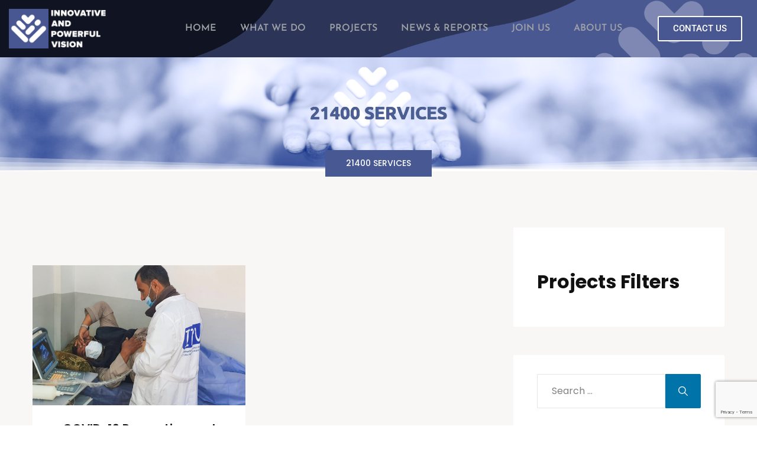

--- FILE ---
content_type: text/html; charset=utf-8
request_url: https://www.google.com/recaptcha/api2/anchor?ar=1&k=6LfNj4kpAAAAAN0DYaRLBJiotCez3KLa9A96-rRz&co=aHR0cHM6Ly9pcHYtc3kub3JnOjQ0Mw..&hl=en&v=PoyoqOPhxBO7pBk68S4YbpHZ&size=invisible&anchor-ms=20000&execute-ms=30000&cb=q8jkcq1ps3s
body_size: 48987
content:
<!DOCTYPE HTML><html dir="ltr" lang="en"><head><meta http-equiv="Content-Type" content="text/html; charset=UTF-8">
<meta http-equiv="X-UA-Compatible" content="IE=edge">
<title>reCAPTCHA</title>
<style type="text/css">
/* cyrillic-ext */
@font-face {
  font-family: 'Roboto';
  font-style: normal;
  font-weight: 400;
  font-stretch: 100%;
  src: url(//fonts.gstatic.com/s/roboto/v48/KFO7CnqEu92Fr1ME7kSn66aGLdTylUAMa3GUBHMdazTgWw.woff2) format('woff2');
  unicode-range: U+0460-052F, U+1C80-1C8A, U+20B4, U+2DE0-2DFF, U+A640-A69F, U+FE2E-FE2F;
}
/* cyrillic */
@font-face {
  font-family: 'Roboto';
  font-style: normal;
  font-weight: 400;
  font-stretch: 100%;
  src: url(//fonts.gstatic.com/s/roboto/v48/KFO7CnqEu92Fr1ME7kSn66aGLdTylUAMa3iUBHMdazTgWw.woff2) format('woff2');
  unicode-range: U+0301, U+0400-045F, U+0490-0491, U+04B0-04B1, U+2116;
}
/* greek-ext */
@font-face {
  font-family: 'Roboto';
  font-style: normal;
  font-weight: 400;
  font-stretch: 100%;
  src: url(//fonts.gstatic.com/s/roboto/v48/KFO7CnqEu92Fr1ME7kSn66aGLdTylUAMa3CUBHMdazTgWw.woff2) format('woff2');
  unicode-range: U+1F00-1FFF;
}
/* greek */
@font-face {
  font-family: 'Roboto';
  font-style: normal;
  font-weight: 400;
  font-stretch: 100%;
  src: url(//fonts.gstatic.com/s/roboto/v48/KFO7CnqEu92Fr1ME7kSn66aGLdTylUAMa3-UBHMdazTgWw.woff2) format('woff2');
  unicode-range: U+0370-0377, U+037A-037F, U+0384-038A, U+038C, U+038E-03A1, U+03A3-03FF;
}
/* math */
@font-face {
  font-family: 'Roboto';
  font-style: normal;
  font-weight: 400;
  font-stretch: 100%;
  src: url(//fonts.gstatic.com/s/roboto/v48/KFO7CnqEu92Fr1ME7kSn66aGLdTylUAMawCUBHMdazTgWw.woff2) format('woff2');
  unicode-range: U+0302-0303, U+0305, U+0307-0308, U+0310, U+0312, U+0315, U+031A, U+0326-0327, U+032C, U+032F-0330, U+0332-0333, U+0338, U+033A, U+0346, U+034D, U+0391-03A1, U+03A3-03A9, U+03B1-03C9, U+03D1, U+03D5-03D6, U+03F0-03F1, U+03F4-03F5, U+2016-2017, U+2034-2038, U+203C, U+2040, U+2043, U+2047, U+2050, U+2057, U+205F, U+2070-2071, U+2074-208E, U+2090-209C, U+20D0-20DC, U+20E1, U+20E5-20EF, U+2100-2112, U+2114-2115, U+2117-2121, U+2123-214F, U+2190, U+2192, U+2194-21AE, U+21B0-21E5, U+21F1-21F2, U+21F4-2211, U+2213-2214, U+2216-22FF, U+2308-230B, U+2310, U+2319, U+231C-2321, U+2336-237A, U+237C, U+2395, U+239B-23B7, U+23D0, U+23DC-23E1, U+2474-2475, U+25AF, U+25B3, U+25B7, U+25BD, U+25C1, U+25CA, U+25CC, U+25FB, U+266D-266F, U+27C0-27FF, U+2900-2AFF, U+2B0E-2B11, U+2B30-2B4C, U+2BFE, U+3030, U+FF5B, U+FF5D, U+1D400-1D7FF, U+1EE00-1EEFF;
}
/* symbols */
@font-face {
  font-family: 'Roboto';
  font-style: normal;
  font-weight: 400;
  font-stretch: 100%;
  src: url(//fonts.gstatic.com/s/roboto/v48/KFO7CnqEu92Fr1ME7kSn66aGLdTylUAMaxKUBHMdazTgWw.woff2) format('woff2');
  unicode-range: U+0001-000C, U+000E-001F, U+007F-009F, U+20DD-20E0, U+20E2-20E4, U+2150-218F, U+2190, U+2192, U+2194-2199, U+21AF, U+21E6-21F0, U+21F3, U+2218-2219, U+2299, U+22C4-22C6, U+2300-243F, U+2440-244A, U+2460-24FF, U+25A0-27BF, U+2800-28FF, U+2921-2922, U+2981, U+29BF, U+29EB, U+2B00-2BFF, U+4DC0-4DFF, U+FFF9-FFFB, U+10140-1018E, U+10190-1019C, U+101A0, U+101D0-101FD, U+102E0-102FB, U+10E60-10E7E, U+1D2C0-1D2D3, U+1D2E0-1D37F, U+1F000-1F0FF, U+1F100-1F1AD, U+1F1E6-1F1FF, U+1F30D-1F30F, U+1F315, U+1F31C, U+1F31E, U+1F320-1F32C, U+1F336, U+1F378, U+1F37D, U+1F382, U+1F393-1F39F, U+1F3A7-1F3A8, U+1F3AC-1F3AF, U+1F3C2, U+1F3C4-1F3C6, U+1F3CA-1F3CE, U+1F3D4-1F3E0, U+1F3ED, U+1F3F1-1F3F3, U+1F3F5-1F3F7, U+1F408, U+1F415, U+1F41F, U+1F426, U+1F43F, U+1F441-1F442, U+1F444, U+1F446-1F449, U+1F44C-1F44E, U+1F453, U+1F46A, U+1F47D, U+1F4A3, U+1F4B0, U+1F4B3, U+1F4B9, U+1F4BB, U+1F4BF, U+1F4C8-1F4CB, U+1F4D6, U+1F4DA, U+1F4DF, U+1F4E3-1F4E6, U+1F4EA-1F4ED, U+1F4F7, U+1F4F9-1F4FB, U+1F4FD-1F4FE, U+1F503, U+1F507-1F50B, U+1F50D, U+1F512-1F513, U+1F53E-1F54A, U+1F54F-1F5FA, U+1F610, U+1F650-1F67F, U+1F687, U+1F68D, U+1F691, U+1F694, U+1F698, U+1F6AD, U+1F6B2, U+1F6B9-1F6BA, U+1F6BC, U+1F6C6-1F6CF, U+1F6D3-1F6D7, U+1F6E0-1F6EA, U+1F6F0-1F6F3, U+1F6F7-1F6FC, U+1F700-1F7FF, U+1F800-1F80B, U+1F810-1F847, U+1F850-1F859, U+1F860-1F887, U+1F890-1F8AD, U+1F8B0-1F8BB, U+1F8C0-1F8C1, U+1F900-1F90B, U+1F93B, U+1F946, U+1F984, U+1F996, U+1F9E9, U+1FA00-1FA6F, U+1FA70-1FA7C, U+1FA80-1FA89, U+1FA8F-1FAC6, U+1FACE-1FADC, U+1FADF-1FAE9, U+1FAF0-1FAF8, U+1FB00-1FBFF;
}
/* vietnamese */
@font-face {
  font-family: 'Roboto';
  font-style: normal;
  font-weight: 400;
  font-stretch: 100%;
  src: url(//fonts.gstatic.com/s/roboto/v48/KFO7CnqEu92Fr1ME7kSn66aGLdTylUAMa3OUBHMdazTgWw.woff2) format('woff2');
  unicode-range: U+0102-0103, U+0110-0111, U+0128-0129, U+0168-0169, U+01A0-01A1, U+01AF-01B0, U+0300-0301, U+0303-0304, U+0308-0309, U+0323, U+0329, U+1EA0-1EF9, U+20AB;
}
/* latin-ext */
@font-face {
  font-family: 'Roboto';
  font-style: normal;
  font-weight: 400;
  font-stretch: 100%;
  src: url(//fonts.gstatic.com/s/roboto/v48/KFO7CnqEu92Fr1ME7kSn66aGLdTylUAMa3KUBHMdazTgWw.woff2) format('woff2');
  unicode-range: U+0100-02BA, U+02BD-02C5, U+02C7-02CC, U+02CE-02D7, U+02DD-02FF, U+0304, U+0308, U+0329, U+1D00-1DBF, U+1E00-1E9F, U+1EF2-1EFF, U+2020, U+20A0-20AB, U+20AD-20C0, U+2113, U+2C60-2C7F, U+A720-A7FF;
}
/* latin */
@font-face {
  font-family: 'Roboto';
  font-style: normal;
  font-weight: 400;
  font-stretch: 100%;
  src: url(//fonts.gstatic.com/s/roboto/v48/KFO7CnqEu92Fr1ME7kSn66aGLdTylUAMa3yUBHMdazQ.woff2) format('woff2');
  unicode-range: U+0000-00FF, U+0131, U+0152-0153, U+02BB-02BC, U+02C6, U+02DA, U+02DC, U+0304, U+0308, U+0329, U+2000-206F, U+20AC, U+2122, U+2191, U+2193, U+2212, U+2215, U+FEFF, U+FFFD;
}
/* cyrillic-ext */
@font-face {
  font-family: 'Roboto';
  font-style: normal;
  font-weight: 500;
  font-stretch: 100%;
  src: url(//fonts.gstatic.com/s/roboto/v48/KFO7CnqEu92Fr1ME7kSn66aGLdTylUAMa3GUBHMdazTgWw.woff2) format('woff2');
  unicode-range: U+0460-052F, U+1C80-1C8A, U+20B4, U+2DE0-2DFF, U+A640-A69F, U+FE2E-FE2F;
}
/* cyrillic */
@font-face {
  font-family: 'Roboto';
  font-style: normal;
  font-weight: 500;
  font-stretch: 100%;
  src: url(//fonts.gstatic.com/s/roboto/v48/KFO7CnqEu92Fr1ME7kSn66aGLdTylUAMa3iUBHMdazTgWw.woff2) format('woff2');
  unicode-range: U+0301, U+0400-045F, U+0490-0491, U+04B0-04B1, U+2116;
}
/* greek-ext */
@font-face {
  font-family: 'Roboto';
  font-style: normal;
  font-weight: 500;
  font-stretch: 100%;
  src: url(//fonts.gstatic.com/s/roboto/v48/KFO7CnqEu92Fr1ME7kSn66aGLdTylUAMa3CUBHMdazTgWw.woff2) format('woff2');
  unicode-range: U+1F00-1FFF;
}
/* greek */
@font-face {
  font-family: 'Roboto';
  font-style: normal;
  font-weight: 500;
  font-stretch: 100%;
  src: url(//fonts.gstatic.com/s/roboto/v48/KFO7CnqEu92Fr1ME7kSn66aGLdTylUAMa3-UBHMdazTgWw.woff2) format('woff2');
  unicode-range: U+0370-0377, U+037A-037F, U+0384-038A, U+038C, U+038E-03A1, U+03A3-03FF;
}
/* math */
@font-face {
  font-family: 'Roboto';
  font-style: normal;
  font-weight: 500;
  font-stretch: 100%;
  src: url(//fonts.gstatic.com/s/roboto/v48/KFO7CnqEu92Fr1ME7kSn66aGLdTylUAMawCUBHMdazTgWw.woff2) format('woff2');
  unicode-range: U+0302-0303, U+0305, U+0307-0308, U+0310, U+0312, U+0315, U+031A, U+0326-0327, U+032C, U+032F-0330, U+0332-0333, U+0338, U+033A, U+0346, U+034D, U+0391-03A1, U+03A3-03A9, U+03B1-03C9, U+03D1, U+03D5-03D6, U+03F0-03F1, U+03F4-03F5, U+2016-2017, U+2034-2038, U+203C, U+2040, U+2043, U+2047, U+2050, U+2057, U+205F, U+2070-2071, U+2074-208E, U+2090-209C, U+20D0-20DC, U+20E1, U+20E5-20EF, U+2100-2112, U+2114-2115, U+2117-2121, U+2123-214F, U+2190, U+2192, U+2194-21AE, U+21B0-21E5, U+21F1-21F2, U+21F4-2211, U+2213-2214, U+2216-22FF, U+2308-230B, U+2310, U+2319, U+231C-2321, U+2336-237A, U+237C, U+2395, U+239B-23B7, U+23D0, U+23DC-23E1, U+2474-2475, U+25AF, U+25B3, U+25B7, U+25BD, U+25C1, U+25CA, U+25CC, U+25FB, U+266D-266F, U+27C0-27FF, U+2900-2AFF, U+2B0E-2B11, U+2B30-2B4C, U+2BFE, U+3030, U+FF5B, U+FF5D, U+1D400-1D7FF, U+1EE00-1EEFF;
}
/* symbols */
@font-face {
  font-family: 'Roboto';
  font-style: normal;
  font-weight: 500;
  font-stretch: 100%;
  src: url(//fonts.gstatic.com/s/roboto/v48/KFO7CnqEu92Fr1ME7kSn66aGLdTylUAMaxKUBHMdazTgWw.woff2) format('woff2');
  unicode-range: U+0001-000C, U+000E-001F, U+007F-009F, U+20DD-20E0, U+20E2-20E4, U+2150-218F, U+2190, U+2192, U+2194-2199, U+21AF, U+21E6-21F0, U+21F3, U+2218-2219, U+2299, U+22C4-22C6, U+2300-243F, U+2440-244A, U+2460-24FF, U+25A0-27BF, U+2800-28FF, U+2921-2922, U+2981, U+29BF, U+29EB, U+2B00-2BFF, U+4DC0-4DFF, U+FFF9-FFFB, U+10140-1018E, U+10190-1019C, U+101A0, U+101D0-101FD, U+102E0-102FB, U+10E60-10E7E, U+1D2C0-1D2D3, U+1D2E0-1D37F, U+1F000-1F0FF, U+1F100-1F1AD, U+1F1E6-1F1FF, U+1F30D-1F30F, U+1F315, U+1F31C, U+1F31E, U+1F320-1F32C, U+1F336, U+1F378, U+1F37D, U+1F382, U+1F393-1F39F, U+1F3A7-1F3A8, U+1F3AC-1F3AF, U+1F3C2, U+1F3C4-1F3C6, U+1F3CA-1F3CE, U+1F3D4-1F3E0, U+1F3ED, U+1F3F1-1F3F3, U+1F3F5-1F3F7, U+1F408, U+1F415, U+1F41F, U+1F426, U+1F43F, U+1F441-1F442, U+1F444, U+1F446-1F449, U+1F44C-1F44E, U+1F453, U+1F46A, U+1F47D, U+1F4A3, U+1F4B0, U+1F4B3, U+1F4B9, U+1F4BB, U+1F4BF, U+1F4C8-1F4CB, U+1F4D6, U+1F4DA, U+1F4DF, U+1F4E3-1F4E6, U+1F4EA-1F4ED, U+1F4F7, U+1F4F9-1F4FB, U+1F4FD-1F4FE, U+1F503, U+1F507-1F50B, U+1F50D, U+1F512-1F513, U+1F53E-1F54A, U+1F54F-1F5FA, U+1F610, U+1F650-1F67F, U+1F687, U+1F68D, U+1F691, U+1F694, U+1F698, U+1F6AD, U+1F6B2, U+1F6B9-1F6BA, U+1F6BC, U+1F6C6-1F6CF, U+1F6D3-1F6D7, U+1F6E0-1F6EA, U+1F6F0-1F6F3, U+1F6F7-1F6FC, U+1F700-1F7FF, U+1F800-1F80B, U+1F810-1F847, U+1F850-1F859, U+1F860-1F887, U+1F890-1F8AD, U+1F8B0-1F8BB, U+1F8C0-1F8C1, U+1F900-1F90B, U+1F93B, U+1F946, U+1F984, U+1F996, U+1F9E9, U+1FA00-1FA6F, U+1FA70-1FA7C, U+1FA80-1FA89, U+1FA8F-1FAC6, U+1FACE-1FADC, U+1FADF-1FAE9, U+1FAF0-1FAF8, U+1FB00-1FBFF;
}
/* vietnamese */
@font-face {
  font-family: 'Roboto';
  font-style: normal;
  font-weight: 500;
  font-stretch: 100%;
  src: url(//fonts.gstatic.com/s/roboto/v48/KFO7CnqEu92Fr1ME7kSn66aGLdTylUAMa3OUBHMdazTgWw.woff2) format('woff2');
  unicode-range: U+0102-0103, U+0110-0111, U+0128-0129, U+0168-0169, U+01A0-01A1, U+01AF-01B0, U+0300-0301, U+0303-0304, U+0308-0309, U+0323, U+0329, U+1EA0-1EF9, U+20AB;
}
/* latin-ext */
@font-face {
  font-family: 'Roboto';
  font-style: normal;
  font-weight: 500;
  font-stretch: 100%;
  src: url(//fonts.gstatic.com/s/roboto/v48/KFO7CnqEu92Fr1ME7kSn66aGLdTylUAMa3KUBHMdazTgWw.woff2) format('woff2');
  unicode-range: U+0100-02BA, U+02BD-02C5, U+02C7-02CC, U+02CE-02D7, U+02DD-02FF, U+0304, U+0308, U+0329, U+1D00-1DBF, U+1E00-1E9F, U+1EF2-1EFF, U+2020, U+20A0-20AB, U+20AD-20C0, U+2113, U+2C60-2C7F, U+A720-A7FF;
}
/* latin */
@font-face {
  font-family: 'Roboto';
  font-style: normal;
  font-weight: 500;
  font-stretch: 100%;
  src: url(//fonts.gstatic.com/s/roboto/v48/KFO7CnqEu92Fr1ME7kSn66aGLdTylUAMa3yUBHMdazQ.woff2) format('woff2');
  unicode-range: U+0000-00FF, U+0131, U+0152-0153, U+02BB-02BC, U+02C6, U+02DA, U+02DC, U+0304, U+0308, U+0329, U+2000-206F, U+20AC, U+2122, U+2191, U+2193, U+2212, U+2215, U+FEFF, U+FFFD;
}
/* cyrillic-ext */
@font-face {
  font-family: 'Roboto';
  font-style: normal;
  font-weight: 900;
  font-stretch: 100%;
  src: url(//fonts.gstatic.com/s/roboto/v48/KFO7CnqEu92Fr1ME7kSn66aGLdTylUAMa3GUBHMdazTgWw.woff2) format('woff2');
  unicode-range: U+0460-052F, U+1C80-1C8A, U+20B4, U+2DE0-2DFF, U+A640-A69F, U+FE2E-FE2F;
}
/* cyrillic */
@font-face {
  font-family: 'Roboto';
  font-style: normal;
  font-weight: 900;
  font-stretch: 100%;
  src: url(//fonts.gstatic.com/s/roboto/v48/KFO7CnqEu92Fr1ME7kSn66aGLdTylUAMa3iUBHMdazTgWw.woff2) format('woff2');
  unicode-range: U+0301, U+0400-045F, U+0490-0491, U+04B0-04B1, U+2116;
}
/* greek-ext */
@font-face {
  font-family: 'Roboto';
  font-style: normal;
  font-weight: 900;
  font-stretch: 100%;
  src: url(//fonts.gstatic.com/s/roboto/v48/KFO7CnqEu92Fr1ME7kSn66aGLdTylUAMa3CUBHMdazTgWw.woff2) format('woff2');
  unicode-range: U+1F00-1FFF;
}
/* greek */
@font-face {
  font-family: 'Roboto';
  font-style: normal;
  font-weight: 900;
  font-stretch: 100%;
  src: url(//fonts.gstatic.com/s/roboto/v48/KFO7CnqEu92Fr1ME7kSn66aGLdTylUAMa3-UBHMdazTgWw.woff2) format('woff2');
  unicode-range: U+0370-0377, U+037A-037F, U+0384-038A, U+038C, U+038E-03A1, U+03A3-03FF;
}
/* math */
@font-face {
  font-family: 'Roboto';
  font-style: normal;
  font-weight: 900;
  font-stretch: 100%;
  src: url(//fonts.gstatic.com/s/roboto/v48/KFO7CnqEu92Fr1ME7kSn66aGLdTylUAMawCUBHMdazTgWw.woff2) format('woff2');
  unicode-range: U+0302-0303, U+0305, U+0307-0308, U+0310, U+0312, U+0315, U+031A, U+0326-0327, U+032C, U+032F-0330, U+0332-0333, U+0338, U+033A, U+0346, U+034D, U+0391-03A1, U+03A3-03A9, U+03B1-03C9, U+03D1, U+03D5-03D6, U+03F0-03F1, U+03F4-03F5, U+2016-2017, U+2034-2038, U+203C, U+2040, U+2043, U+2047, U+2050, U+2057, U+205F, U+2070-2071, U+2074-208E, U+2090-209C, U+20D0-20DC, U+20E1, U+20E5-20EF, U+2100-2112, U+2114-2115, U+2117-2121, U+2123-214F, U+2190, U+2192, U+2194-21AE, U+21B0-21E5, U+21F1-21F2, U+21F4-2211, U+2213-2214, U+2216-22FF, U+2308-230B, U+2310, U+2319, U+231C-2321, U+2336-237A, U+237C, U+2395, U+239B-23B7, U+23D0, U+23DC-23E1, U+2474-2475, U+25AF, U+25B3, U+25B7, U+25BD, U+25C1, U+25CA, U+25CC, U+25FB, U+266D-266F, U+27C0-27FF, U+2900-2AFF, U+2B0E-2B11, U+2B30-2B4C, U+2BFE, U+3030, U+FF5B, U+FF5D, U+1D400-1D7FF, U+1EE00-1EEFF;
}
/* symbols */
@font-face {
  font-family: 'Roboto';
  font-style: normal;
  font-weight: 900;
  font-stretch: 100%;
  src: url(//fonts.gstatic.com/s/roboto/v48/KFO7CnqEu92Fr1ME7kSn66aGLdTylUAMaxKUBHMdazTgWw.woff2) format('woff2');
  unicode-range: U+0001-000C, U+000E-001F, U+007F-009F, U+20DD-20E0, U+20E2-20E4, U+2150-218F, U+2190, U+2192, U+2194-2199, U+21AF, U+21E6-21F0, U+21F3, U+2218-2219, U+2299, U+22C4-22C6, U+2300-243F, U+2440-244A, U+2460-24FF, U+25A0-27BF, U+2800-28FF, U+2921-2922, U+2981, U+29BF, U+29EB, U+2B00-2BFF, U+4DC0-4DFF, U+FFF9-FFFB, U+10140-1018E, U+10190-1019C, U+101A0, U+101D0-101FD, U+102E0-102FB, U+10E60-10E7E, U+1D2C0-1D2D3, U+1D2E0-1D37F, U+1F000-1F0FF, U+1F100-1F1AD, U+1F1E6-1F1FF, U+1F30D-1F30F, U+1F315, U+1F31C, U+1F31E, U+1F320-1F32C, U+1F336, U+1F378, U+1F37D, U+1F382, U+1F393-1F39F, U+1F3A7-1F3A8, U+1F3AC-1F3AF, U+1F3C2, U+1F3C4-1F3C6, U+1F3CA-1F3CE, U+1F3D4-1F3E0, U+1F3ED, U+1F3F1-1F3F3, U+1F3F5-1F3F7, U+1F408, U+1F415, U+1F41F, U+1F426, U+1F43F, U+1F441-1F442, U+1F444, U+1F446-1F449, U+1F44C-1F44E, U+1F453, U+1F46A, U+1F47D, U+1F4A3, U+1F4B0, U+1F4B3, U+1F4B9, U+1F4BB, U+1F4BF, U+1F4C8-1F4CB, U+1F4D6, U+1F4DA, U+1F4DF, U+1F4E3-1F4E6, U+1F4EA-1F4ED, U+1F4F7, U+1F4F9-1F4FB, U+1F4FD-1F4FE, U+1F503, U+1F507-1F50B, U+1F50D, U+1F512-1F513, U+1F53E-1F54A, U+1F54F-1F5FA, U+1F610, U+1F650-1F67F, U+1F687, U+1F68D, U+1F691, U+1F694, U+1F698, U+1F6AD, U+1F6B2, U+1F6B9-1F6BA, U+1F6BC, U+1F6C6-1F6CF, U+1F6D3-1F6D7, U+1F6E0-1F6EA, U+1F6F0-1F6F3, U+1F6F7-1F6FC, U+1F700-1F7FF, U+1F800-1F80B, U+1F810-1F847, U+1F850-1F859, U+1F860-1F887, U+1F890-1F8AD, U+1F8B0-1F8BB, U+1F8C0-1F8C1, U+1F900-1F90B, U+1F93B, U+1F946, U+1F984, U+1F996, U+1F9E9, U+1FA00-1FA6F, U+1FA70-1FA7C, U+1FA80-1FA89, U+1FA8F-1FAC6, U+1FACE-1FADC, U+1FADF-1FAE9, U+1FAF0-1FAF8, U+1FB00-1FBFF;
}
/* vietnamese */
@font-face {
  font-family: 'Roboto';
  font-style: normal;
  font-weight: 900;
  font-stretch: 100%;
  src: url(//fonts.gstatic.com/s/roboto/v48/KFO7CnqEu92Fr1ME7kSn66aGLdTylUAMa3OUBHMdazTgWw.woff2) format('woff2');
  unicode-range: U+0102-0103, U+0110-0111, U+0128-0129, U+0168-0169, U+01A0-01A1, U+01AF-01B0, U+0300-0301, U+0303-0304, U+0308-0309, U+0323, U+0329, U+1EA0-1EF9, U+20AB;
}
/* latin-ext */
@font-face {
  font-family: 'Roboto';
  font-style: normal;
  font-weight: 900;
  font-stretch: 100%;
  src: url(//fonts.gstatic.com/s/roboto/v48/KFO7CnqEu92Fr1ME7kSn66aGLdTylUAMa3KUBHMdazTgWw.woff2) format('woff2');
  unicode-range: U+0100-02BA, U+02BD-02C5, U+02C7-02CC, U+02CE-02D7, U+02DD-02FF, U+0304, U+0308, U+0329, U+1D00-1DBF, U+1E00-1E9F, U+1EF2-1EFF, U+2020, U+20A0-20AB, U+20AD-20C0, U+2113, U+2C60-2C7F, U+A720-A7FF;
}
/* latin */
@font-face {
  font-family: 'Roboto';
  font-style: normal;
  font-weight: 900;
  font-stretch: 100%;
  src: url(//fonts.gstatic.com/s/roboto/v48/KFO7CnqEu92Fr1ME7kSn66aGLdTylUAMa3yUBHMdazQ.woff2) format('woff2');
  unicode-range: U+0000-00FF, U+0131, U+0152-0153, U+02BB-02BC, U+02C6, U+02DA, U+02DC, U+0304, U+0308, U+0329, U+2000-206F, U+20AC, U+2122, U+2191, U+2193, U+2212, U+2215, U+FEFF, U+FFFD;
}

</style>
<link rel="stylesheet" type="text/css" href="https://www.gstatic.com/recaptcha/releases/PoyoqOPhxBO7pBk68S4YbpHZ/styles__ltr.css">
<script nonce="WOQmq281m1QBJEv-4WDN-w" type="text/javascript">window['__recaptcha_api'] = 'https://www.google.com/recaptcha/api2/';</script>
<script type="text/javascript" src="https://www.gstatic.com/recaptcha/releases/PoyoqOPhxBO7pBk68S4YbpHZ/recaptcha__en.js" nonce="WOQmq281m1QBJEv-4WDN-w">
      
    </script></head>
<body><div id="rc-anchor-alert" class="rc-anchor-alert"></div>
<input type="hidden" id="recaptcha-token" value="[base64]">
<script type="text/javascript" nonce="WOQmq281m1QBJEv-4WDN-w">
      recaptcha.anchor.Main.init("[\x22ainput\x22,[\x22bgdata\x22,\x22\x22,\[base64]/[base64]/[base64]/bmV3IHJbeF0oY1swXSk6RT09Mj9uZXcgclt4XShjWzBdLGNbMV0pOkU9PTM/bmV3IHJbeF0oY1swXSxjWzFdLGNbMl0pOkU9PTQ/[base64]/[base64]/[base64]/[base64]/[base64]/[base64]/[base64]/[base64]\x22,\[base64]\x22,\[base64]/DkXzCmxd6BRMjwoB3wozClBjDrB/Dl0R9wrnCtn3Dk2NqwosFwrjClDfDnMK2w4QnBGsxL8KSw7TCtMOWw6bDs8OYwoHCtl4PasOqw55Ew5PDocKKBVVywofDmVAtQMKcw6LCt8OgDsOhwqA/K8ONAsKkendTw7IWHMO8w6DDixfCqsOseCQDTiwFw7/[base64]/[base64]/CjcO+cTfCnB8bwrfCnHULwpJUw67DicKAw6ImP8O2wpHDk3bDrm7Dp8KMMkt2ecOpw5LDjcKyCWVCw6bCk8KdwqRcL8Oww5TDvUhcw43DmRc6wr3Dhyo2wpZHA8K2wr4ew5llbsOhe2jChjtdd8KRwq7CkcOAw5HChMO1w6VDTC/[base64]/DrcOWworDlsKZwoUjw6B8VcK8w4nCsgMFflg4w4EyS8KGwpDCh8Kvw6p/[base64]/AGPDv8KKJMO8BcOlCBMhTWodLSnChlzDhMKuw73Cq8KpwpldwqbDhwXCryvCrhzCkMKTwpvClcOww7sJwqEWEw0ARXxpw7bDvxDDoybChQ/Cv8KNIjt4fmxCwr0twoB4d8KEw75QbkrCv8OlwpfDtsKzdMOFVcKvw4fCrsKRwobDoz/Co8Ohwo/[base64]/DksKGGMObw6caTinDh8OkbsKuw7vCo8O/[base64]/[base64]/DhMO8wosJwq7CksOGacKYw7wBw7TDrXXDpC/[base64]/DlsOZw5TCvUIiw64Sw6okw5sMwpbCowPDtBUiw77DggXCocOwURMnwp1Pw6cCw7cPHcK1wpEOEcKtworCscKsWMO7XiFTw6LCssKlOBBcPX/CusKXw7HCnwDDqT3CtsKCEArDk8O1w5rCgyAxU8OAwo8jbXlOIsOhw4LClgrDl2RKwoJvYsOfaRJWwrbCosOwQX8ibQbDt8KYPXDCkgrCrMKGacOGcXQ9wrh4c8KuwojCjxFOIMOUOcKCdGjDoMO7wohRw7nDgXXDgsKMwrM/UgIAw4HDisK/[base64]/[base64]/DocKawrszwrpyQn1Kw4/[base64]/PV7DlcKRdip2w7JqDGPCs8OcJcO+wrbDu8KKw6jDjhc1woHCn8Ktwqwzw4TDsDvCj8O4wrTCkcK/[base64]/cEzCvsOhw4XCtsK8w7EOblhSw4PDsA0/DHDDpAEOwqMowpzDonsnwrUQT3pcw4Nmw4nDk8Kyw47CnnJowr97H8K0w794EMKSwqDCtsK0SsKjw7tye1gWw6jDv8OoeyPDvMKvw452w6TDnF0zwqhLYcKAwqPCgsK/K8K2GjLCkyk6URTCqsKNCkLDqWDDs8O1wpvDl8KswqARRGXCvFHClAMRwp9nEsKiAcKoFh/[base64]/wrADKMOcwqDDtMOmZA3CvRp8w7LDtgTDm1szwpoDw5PCvWoINyo5wobDmWsLwrbDhMK7w7ouwrYHw4LCs8KZdW4dBw/DiV9BX8O/DMOmdxDCvMOjXRBaw4bDnsOdw5nCkXzDo8KrZHI3woV9wrPCo3bDssOQwpnCisOiwr/CpMKTwpBxZ8K6Rn1Fw4YVDUpRw49hwpXCocOFw6peNcKdWMOmKsOEPUjCt0nDvVkNw63CqcOhTi4/UErDnDcyD2nCicKKY0nDtnbDpXrDomw7w6tISRnCo8OHR8K/w5TClMOvw7XCjU4HCMKxRhnDjcKZw7bDlQnCjx3CrsOSZMODR8KhwqBcw6XClBZ/FFwpw79pwrBQLi1UY0A9w64Ww7lfwpfDsHAwKUjCmcKnw51Zw7sfw4LCtMOtwpjCm8KYFMOJSCApw6N4wqRjw6cqw4Uvwr3DswDCrUnCrcOUw4BnFmwjwqHDusKvY8OGZn8+wpNFFCszZsOiTxklRcO0PMOMwpfDjcONdnLCkMKBB1NTDEVXw7bCoWjDjl/Dk3krc8KdXynCkR9eQsKjNcOXEcOxwrzDq8KcN0xbw6XCl8Opw6sodip4fkHCihhnw5LCjsKnZnvClFlaFwjDlW3DgsKkPwk/EgnDhR16w6olwq7CvMOvwq/DqkLDvcKQJMO5w5rCtUcEwpPCmWTCu2M5S2TDpSNHwpYzOMOZw6IGw5RRwqoBw6Ekw5ZqE8K7w64+w4/DuB0XCijDhcK2XsOQG8Otw7YKNcONaXLCv3c2w6rCuBTDvUB4wpQxw6EAPxksBSPDgi/DnMKIHsOabRrDq8KHw41QISBKw5PCgcKKRwDDjhtYw5rDrcKWwrPCosKRWMOJW2h6YSZdwo0kwpI4w4wzwqrCqWbCuXXCqQ9Xw4HDlQwEw6oqNQ14w7/CjCjDm8KbEhJ+IFHDr0DCmsKtcH7ChcOlwp5iNhwMwpAmCMKwVsKow5Bmw6wKF8Ozb8KKw4pYwr/CvhTCn8KwwpJ3fsKfwq8NPVHCji9lIMOPD8ODLcOQQsKqRGXDqSDDnlTDiHjDqwPDh8Onw5hmwr0SwqLCncKew7vCqC54w5YyWsKRwqTDvsKnwpbDgTBkdMKcesK1w6U4ASfDncKCwqocFMK0cMO0MkHDrMKVwrF9BkQWRxnCgjDCucKhOR7CpHV2w4jCjD/DtRHDr8KRNVHDgELClcOeDWkswqEKw4QcY8O4cVlMw4PCnHnCnsKfMFLCnAjCtzZfwqzDkErClMOfw5/[base64]/[base64]/DhinCrnQaKHMow4zCusKPPMObw7xiw5Bow4Mow6pBTcKjw6nDrsOWID3DoMOPwq/Cg8OrHGzCrcKtwovCv1LDqkfDj8OhSzwFRMKxw6Vew5DDinvDscOAK8KObAXCvFLDocKtMcOsAlMDw4A2ccOtwrY+E8OdKCUvwqPCucOUwqZ7woIgakbDgnQ/woLDqsKAwrbDtMKtwoBGWhfCtcKCJVJXwozDqMK6LzRSDcOawovCpjbDt8OGVkRbwq7CmsKJa8Owa2DChcOTw73DvMKSw7HDg0p4w6VecEtUw6NhQ1E4M0HDl8OnD23CtW/Co2PDjMOjJGvCgcKHHgrDgy7CrHFHf8OWwqHCs13Dgl4kQnbDrWXCqsKvwrw4J1sGccKTc8KIwpfCocO4JAzDpzfDmMO1acOnwpzDjsKFUHTDk1jDozhywoTCjcOSG8OWXxl8W0LCk8K/HMOyHcKGSVXCo8KMDsKZFT/Duw/DjcO5OMKQwqt2wqXCucO4w4bDixQwEXbDl2kbwr/CmsKYaMKfwqDDsxXDv8KuwrLDlMOjDR/CjsOUDF49w5pzCFTChcOlw5vDmsOuMWNfw6MYw5bDmmxPw4IwfGnCiyJhw4LDvUnDkDHCscKpTBXDssOfwqrDusOHw60mbQUlw4ElH8OXR8O6Fx3CscOmwrfDtcOsYcO8w6Z7A8OpwpDDucKFw7VrKMKVc8KAXzXClsOSwqMCwpdAwonDr3TCjcOkw4PCuA/[base64]/[base64]/[base64]/I8KBOcKaS8K9YsKgw4BUw6opwpouX8K/wqvDg8Kcwop1wojDl8Kmw75Jwq1BwpgFw6DCmFtUw6UMw7zDn8KQwofCmG7CjFzDsSjDuULCrsOOwqHCi8Kuwr5eMnEpDVRecF/CrT3DjsKow4bDnsKCHcKNw7BjNj/CmBUtUC3DpFFVTsO/M8KvEg/Ck3zCqgHCtW3DiT/CjcOLE3BNwq7DtcOPfDzCm8KzW8KOwpV7woHCiMKRwp/CmMKNw5zDhcOlS8KSfCPCrcK7XX5Ow7/[base64]/CiTXDjlzCusOOw4dcYhhrwrfCtsOGDsO9esKPwoHCnsOGemtJdTfClSLDlcKdBMOLHcKKEknDtsKAd8O0SsKMMMOrw7vDvhjDi0UrQsOAwrPCqjPDsiM4woXDicOLw4zCmsKRBlTDgMKUwopkw7rClcOIw4bDkH/Dj8KTw63DlUHCo8K9w7LDlUrDqMKPYh3ChsKcwqzDqlvDnlbDhg4GwrFeIcOtdcKpwo/CoR7Cq8OHw5pRZcKcwpfCssOWa14twqLDsl3CscK0wohGwqpdHcK9LMKoW8OIPHk1w5YmAsOcw7/Cp1bCsCBvwpPCgsKtFsOIw4EhHcKpTj0TwpspwpAgecKSH8KvTsO7WHJMwojCvsO3NxATbHZ1EXt6SXTDjXAoPMO1asOZwp/DsMKiThZOTMODHH8QW8KXw7bDsChLwo5feRXCu3pBeGfDpsOlw6PDvsKpJQHChDB2YwDDgFbDu8KGMH7DnEc3woXCr8Kjw4DDhhfDrEUMw5jCqsOBwo0Qw5PCo8OFUMOqD8Klw4TCvcOLOS4pAmDCrMOWKcOBw5UQPMK2PBDDs8KgKcO/JyzDtX/[base64]/DicKuw6LCtcK9woXDgsKEw4YBVGchf8K9w50OVmVfMBlBHHLDl8KuwoswTsKbw6QsY8OeWhfClRrDtMO2wrDDvX1awrzCrVMBOMK9w6HClFdnS8KcX13Dh8K7w4vDhcKBMsOvV8OJwrPCvTrDhHhkHGnCt8KbGcKvwp/CnmDDscK/w45qw6DCm3bCgn7Dp8OBV8ODwpYuXMKUwo3DrsOfw4QCwo3DjXPDrgZkSjkREncGQcOYeGHDkX3Dg8Omwp3Dq8Oow4gWw6jCgSxrwpFSwqTDscKoZA8aRMKiY8O9c8OSwr/CicKaw6bClCPDqQxnKsOTD8K8d8KiOMOZw7rDsXU/wo3CllpPwo8Tw5Qsw4PDvcKiwr7DnXfCiUzDvsOrDTHDhgPDgMOSfX56wrBGw73DscKOw4IcPGTCjMOOGhBJNWpgcsO9w60LwpdAd21pwq1Rw5zDssOpw77ClcKAwr08NsKdw4Zkw7/CusOlw4YmT8O5VXHDnsKMw5kaIsK5w4rDmcORY8Kfwr1uw7pzw6Vnwp3Dj8KZw5cBw7fCkmPDsmo6w4jDinnCqjBDT3HDqSTDjcKJwovDs2TDn8Kmw4/CuALDu8O/eMKRw4jCtMOyO0tkwpfCpcOTdETCn1hQw5/CpAogwoNQd3vCrkVUw68eSxzDohvCu2vCqQ4wGX0qRcOhw70YX8KSHxHCusOuwo/[base64]/[base64]/DsUfDkH01w7M4wonDvMK4w4bCs0QzGEF+YsOEOcObBcOowrnDq3hOw7zCgMO1TGg1e8OGHcO1w4fDj8KlEDPDncOFw5FhwoI/XDnDqsKWPgbCoWJrw6HCh8KgU8Kkwp7ChEdEw5/DjMOHOMOsBMO9wrQ4AlzCmy0VaHtHwoXCuyUeJcK8w6HCiyXDgsO3w6gxNyHCs33DgcOXw45vSHxKwooGY0/CijTCnMOMfSU+worDgDJ8aAI1e2phQxLDqGJow7EqwqlYdMKwwotFSMO+AcKTwqAhwo0LVz07w7vDlmU9w7tVLsKew6gswqHDtWjCkQsed8OMw5RgwoZvZ8OkwoTCii/CkFbDo8OSwrzDtXweHmsGwoHCtAIlw5LCty/CqG3CiXUPwq5zQcKsw7t8w4ABw7YpF8Kkw43CmsKww51AVXPDuMOZCRYoW8KobMOkFCHDqcOAKcKLEHB/Z8KzcWTCmsOew4/DncO3HDvDuMOzwojDvMK5OlUVwp7CuFXCt0cdw6QvKcKHw7Ubwr0oUMK8wovCmS/Ch1oywrTDt8KKBB/DvcOvw44dGcKqGQ3DlnXDt8K6w7XDqSnCiMK+exXDiRjClwtKUMOYw6ctw4IFw7QNwqlWwpoFYVFEAXhNWcKow4zCjcKuLXrCvD3CkMO8wo4vwqbCp8KKdgbClXMMX8OlPMOuPhnDijsVZ8OlDD7Ck0XCpHctwoM5eE7DlnBVw5QJGTzDumXCtsONTA3Cow/Dkl/CmsOaGU9TI1Aww7d6wpIRw6xYdxB1w5/[base64]/CkkvCtUrCq8Kkw5gmw7Vnwq1/[base64]/[base64]/CkyHCgMOtw6lCPGDCs8KZF2zDqMKwwr8hw4Bbwr53CFvDi8OLJMKzWsKRcW1AwpXDrVdiIBTCmlpzK8KhFht1wpXCtMKMHnDCk8KnOMKLw57DrMOFM8Odwp8+wonDl8OnLsOCwonCncKTQsOgKl7CiGHChhQ6C8K6w7zDp8Kkw7JQw4ctDsKRw5N8Yx/DsjttOsO5OsKZbDMcw5JpW8KwV8KzwpbCm8KpwphtcADCvMO3w7/CsxTDogDCrsOBPsKDwo/DikzDsGXDnkrCmUE+wrM0QcO7w77CjsO7w4U/wpjDn8OvcwdPw6huLsO6fn8Gwqonw77DvlR1Wm7CpDXCrMKqw6IYX8OxwqU3w7kiw7fDm8KecnZXwqjChG8RbMKKIsKFLMOVwr3CvE0ISsKOwrjClMOSJVVYwpjDpsOBw4RBbcONwpLCjTUAXyHDqw/[base64]/CtQkmwotrw4xOwqIuw5VaKMO4LxrDpR3Ch8KXOGfCnMOuwpTDpMOZPTd+w4DCnQYVTwTDl0XDhws+wqVBwpvDj8O9XGpZwrQGPcKTPBjDhU5tT8KNwofClCHChMK6wrchBBLDrF0qE0vCsAE2w6bCuDR/w5zCqMKDe0TCo8OYw4PCrjdCCUAVwppOakPDgl1vwrXCisKlw5PDtUnCmsObRX/CsHXCm0oxJTsww64qTMOlCMKMw7XChhbDsVXCjgN0JCUTwpUiXsO1wo1JwqosW1QeF8KLeAXCjcOlTAANwo/DjTjCtnfDh2nChVd4RVI1w7pOw6HDhX/Cok3DicOqwr1PwpDCikN1KiVgwrrCjjkjNz5gPjjCicOHw45NwoQ1w5sjBMKKIcOkw4MAwoQEbn/Ds8OTw41Fw7/CnCwzwoEofcKRw5jDkcKlbcK4OHfDisKlw6nCrANPUkgzwrwFOcOPHsKQH0HDjsOWw6XDq8KgNsK9NE4VQUdAwqrCuwg2w7rDjmnCtGgxwoHCscOIw5zDlDvCksKmBFJWKMKow6LDoGJTwrnDvMO7wo3Dr8OEJT/CkDoaKjpiew3Dn0TClFDDiBwSw7UJwqLDiMK9QUkLw6LDqcOswqgXcVXDp8K5aMOgacO/[base64]/CvhLCn8KNwrfCmXl2w7LCn8Kiw4w3w619GcO/w5sZLMOaTWciwo3Cg8KQw6dKwo41wp/CnsKZY8O+F8OsHMKGAMKdw4EPNQ3ClHLDhMOKwocPUcOMfsKVLg7DpsKzwr0vwr/CvxfDpDnCrsKbw45Lw4AYWMK0wrjDi8OFRcKFScOrworDuWAfwoZlTh1uwoo4wqg2wpkLSBg8wr7CsCoySMOXwqIcw4LCjB3Drh80RjnDjBjCjcORwposwqnCuAjCrMOlwrfCssKOZHtew7PCr8OjYsOvw7/[base64]/w50PL8KeG8OgKcK9w6EsZ8OrDTDClScPWVImw5rDuW8dwo/Dl8KFR8K6XsOywrPDuMOQJVHDkMOJRlNmw53CvsOCI8KGZ1/Dt8KVUw/CpsKGwqRNw6Riwo3Dp8KuRHVZDcOlPHnCsnVbOcKcTSDCocK+wrJSYjLCmlzClXjCvx/DkTEzwo5Yw6vDsGHCiSAcSsOecn0Tw4XCgcOtKF7CoW/CqcOWw7Fewq0VwqRZcVPCn2fChcOcw7IjwoB/Myg/w6gDZsOnb8OfOcOzwrFuw5vDmBYww5DDosKWRRrClcKZw7pywqbCvcKRDMOtAWLDuQfDsT/[base64]/Cu0lfwoDDpsOvw7bCucKpScKaQ2IAwpAfwpAYd8Kbwoh9HDo3w7h7aQwEDsODwo7CqMOjXMKNwo3DrCjCgxPCkDvDlR5oa8OdwoE4wpoKw5oLwq9awq/CoiDDl3x2PgARbTfDncOGH8ONflXCuMKtw64xDgcgE8OQwpsEFmkwwqRyKMKqwoc5Mg3Cp3DChcKfw59XWMKFL8O/[base64]/DsTsQw7ohOsOxGcOewqZVezEiWsKWJS/DkB0may7CigXCrDl0bcOCw7vCtcOIcSNvwpAEwrVSw5xSQRdKwpQwwpLCnX/Dq8KHBmAFOsONPAYIwo8cfXp+IyYCW18EDMKxcMOIdcKIIQTCvQzDvUtFwrYsUSwSwp3DncKnw7DDj8KRVHjCrRtow6Bpw4ATccKMfQLDqkgVMcOwHsKyw5zDhMKqbHBnHMOVGUNew6/DrXsLZXUJfE5IRnQxecK5TcKLwqIRHsOOCsOZO8KtAsObSMOoEsKaHsOQw4YLwoI7aMO2w4dDVxVEGlgnPsKaYm50DltKwqfDlMOiw5Rlw4B5w4YGwop6LhJ/bljDiMK5wrM1BkjCj8OOX8K8wr3DlsKtS8OjSgvDkxrCvDU0w7LCgcOBZ3TDlsOaP8OBwqIgw4nCqScSwpgJDWcPw73DonrClcKeTMOHw47DmsOtwpbCqhnDnMK/[base64]/wq8+wq55LythwrDCuzI6C8OaP8K3JTI8w6JKwrnDi8OgG8Kqw4odI8K2MMKSYGVxwqPCqMODNcOYEMOXUsO3YsKPUMOuNTEHYMK+wrQLw7XCqMKww5tjJjXCqcOSw4vCijAKGBUXwovCnGYvw7jDtmnCrsKBwqcbYTTCu8K9FB/Dp8OfWXLCjBTDhVpudsO3wpHDu8KqwpNMLsK4UMOuwrgTw4nCqn1zbsOJbMODSSAww6DDmllKwo9pNcKeQcKsKGDDslAFTMOMw6vCmGzCpcOjb8O/S1MpIVI0w41bCiLDjloww4TDqzrCnlt0MiPDpTTDvMKaw7U7wobCt8OlJ8KQGH5MTsKwwrY6CG3DssKdFsORwonCng4WKsOWw4EaW8Kdw4MCXCd7wptLw5zDlxVdeMOawqHDq8K/B8Ozwqhow5w3woRUw7IhGiMqwqHCksOdbTPCjTYMe8OzNMOVbcKWw5oNV0HDk8OVwp/Cg8KGw4vDpjPCkGTDrznDllfCugbCp8ObwqTDv0TCpzxrc8K6w7XCpkPCqhrDvWgAwrMTw6DDjsOJw4TDj2lxX8O8w63CgsKCfcOawq/DmMKmw7HChApVw4ZywoBNwqYBwo/Cgg4zw4kxBAPDnMOuDW7DjFjDgsKIQcOmw6sAw41DKsK3wrLCgcOOVATCrg9pPAvDikB5wo89w5nDvlEhG07CiGYiJsKBdWVjw7txFSxewrzDiMKKLk5+woV6wphIw4ICI8O2EcOzwoHChMK/wpjChMORw5pDwqPCjg0TwqfDnQXCn8KoOBnCqDTDscKPDsO8Kwk7w6kIw7J9DEHCqApEwqgSw6V3JzEqd8O/[base64]/HmMIfcONw6bDlgzDkcOUwqZXWT3CmhkOw6EHw6dzX8OWdzTDlGTCq8OUw7oWwp0LNx7CqsKLY2vCosO/[base64]/DjytPw70fwp1Yw77DkcKNw5Izw6xBBMOCESfDsn3DvsO8wr8Vw7wYw64ew7JMdwJgUMK/XMOVwrM/HHjDuBfDqcODaG0VEcKgOHl4w4cMw4bDl8OqwpDDicKkEsK8ScO6UHzDocKEMMKiw5DCtcOeH8OPwqTDhEPDsVTCvjPCtWpqFcKQQ8KmSRfDjsOYO1wnwp/[base64]/DhMOQUWTCjmN3cMKscjXCrcOww6o1ET0/fmwFP8OEw6TCkMOZH3HDkRI6OFcaUFLCtj1VYjQZcxQsd8KpL0/DkcOGMcKBwp/[base64]/CqHMHN3zDscKCGcODVTHDjX1qK8OCw49vLAfCkRVbw4xKw6PCgMOzwphyTXvCnT7CrTw6w4DDjC56woPDrnlRwqLCt29mw5PCgg0/wokGw7EIwo1Mw4tRw4IgMMK2wpjDolHCmcOUAcKQRcK2wqXCjjNrVnIIZ8KywpfCs8OaW8OVwolAwpxCDll8w5nDgV4AwqTDjg4dwqjCgAVJwoIRw47DqlYowr03wrfCtcKlVi/DjzxVOsOgEsKzw57Ct8OIOVgKcsOPwrvCpSTDi8KSw4/Dl8Olf8OsJDMHXCEBw5rCgX5lw4LDhsKDwodkw7wAwqjCsQDCisOOWcKIwoR3bBw3CMO2wo8Ow4fCpMOOwrFrC8KuIsOeRUjDksKVwq/DlwHDucOOIsOtRMKDP3lWJ0ENwqgNwoNAw7nCphbCox51E8OYZGvDq182BsO7w7vCoRtkwq3CrURGGm/DgU3CnGkSw7VJG8Kbdhhyw5ocARZxwqjCmx7DmcOOw7JXN8OHLMORC8Kbwrg6WMKcwrTDv8KjIsKiw4bDg8OCEWzCn8Kdw7AaRGnChijCuDEhPMKheX9gwobCiznCrsKgDmfCsgZ/w6Fxw7bDpMKHw4/[base64]/[base64]/[base64]/Dg8O/[base64]/DmknCn8O9wokuw5toA8O/w4A5Uik4QkFVw6EURiTDnVMEw5DDmcKpWH0vdMKoNsKgDBBGwpPCol5VRxJXM8KgwpvDlCgAwoJ4w7BlNUbDpnvCrsKFGsK5wp3DkcO3wrbDg8OjFBjCrsKRYzXCgMOjwod4worDnMKXwo9+dMOBwqhiwpEgwq3DvH4Xw6xHZsOJwr4QeMOrw7/Cr8OUw7oKwqPDi8ONRMOHwplewqXDpiVcFcKGw6sqw6/CgEPCoV/CtB8iwr1+RVbCrinDoDhUw6HDsMOleVl3wqtaNhrCnsOuw53DhybDqTfDqDPClsODwpljw4ZNw4XCnn7Cq8KcW8OBwoIWPUwTw7kzw6YNV3pqPsKKwoB4w7/DrxE2w4PDuFrCqw/Ch2tgwpjCh8Ogw7TCrC0Kwopnw4FOFMOcwoDCisOfwpvCp8O4fFs1w6fCv8K2ew7DjcO8w5c8w6HDpcK4w75Jb0/Dp8KPOxfDuMKOwrRhaBZMw7tXPcO6woLClMOSGno1wqQWXsOXwpVpCwh+w7trT3TDtcKrQz/DmykIIsONwrnChsOmwpvDhMOqw6Nww5/DnMK4wot8w6zDvsOww57CvMOhQDUIw4bCgMKiw4jDhiUhPQRtw4jDkMOXH1PDrUbDosKyaVnCo8OBQMKbwrjDtcO/woXCgMKvwq9Ww6EFwq90w6zDuX/Cl0PCqFrDmMKQw5HDqwN1w6xhNcK9AsK4C8OpwpHCu8K/ecKGwoNeGVZ8CcKTMcOkw7IkwqVFZ8Omwo0nUXJ8w4N0WsO3wrQfw5zDp2NKejnDq8Kzw7LCn8O0KW3CpsOgwp8awpkLwqBfNcOaSG1kCMOrR8KIH8O0AxfCjGsbwonDvWkMw6hPw68Yw7LClHA7FcOTwpnDiVoUw73Cn1jCk8OnSy/Ds8OlbRlsfVsUO8KOwqbDrUzCp8Oywo3DkXHDmsOcSSPDhVBhwqJiwqxswqLClMKOwqgkAsKtYTvChT3CihrCmzbDq3YZw6fDicKiFCJNw60qRMORwp4rOcOVWX9faMOINcO9ZMOTwpjCuk7CgXoWF8OaFRbCnMKAwrjDvEF3w6lrHMKlYMOZw7/[base64]/CsgvDtcOcR8O/cBcyMww4PMK5wq3ChAAhw53CuVPDqiPCmxl9wpPDocKaw49ICnEFw6DCmVHDtMKvI1l0w4EZfMKTw5sAwqtjw7rDpFPDqGpyw5whwpMCw4/DjcOqw7bDksKcw4wWLcKqw4jCtz3DosOhDkfDv1DCqMOhEyrCl8K6eFPCncOswrcJKnlEwqvCszMFecO8DcOEwqLCvD7CtcKFWcOowrTDnQhgWjTCmQDDhsKWwrZewpXCvMOqwrjCrmTDmMKEwoXCmhozwoDCnwvDjcK6IgkSIh/[base64]/Dp2HDisK7Qywhw63CjSbDrkDDpcKmw5XCscKdw6hHwp1dPR7Dkmcnw5bDpsKxBsKswp7CkMK7wptWAsOKMMKGwqt8w6kOeSArbDnDkcOYw5fDkxvCrWrDrm3DqmJ/bgQjNDHDqMKKNkoIw4fDvcKVwppYeMOwwpJrFQjDvXdxw7XDgcOrw5bDmns5Jw/[base64]/[base64]/wp56w6DChsOdWRrDjFrClcORb1tywq9RJETDsMKxFcKLw6JXw7Z7w5jDv8Kew6lKwo3DtcOsw7TDklRSQFbCi8K6wpnCt28/w4sqwqDCuUMnwr7CkU/CucKJw4xwwo7Dr8OQwppRdcOAC8Kmw5PDmMKTwrpYD38vwolTw6bCqATClT8WSwsKNlHDqMKHT8KZwoZ/EsOqD8KwSCxmUMOWDSMkwrJsw50eScKTa8Ojw7vDuD/[base64]/DjggzwoNVD35Xw5nDjCzCicO0fVBCw5oFPHrDrsOcwoDCocOUwoTCl8Kbwq7DmzUOwr/CpUvCkMKQwpAgSwfDv8OUwr3CqMK1w6B4wojDq087UXvCmU/CpFR/SX/DrAEgwqLCpwAsN8O8RV4aecKmwo/ClsKdw6TDvF8iYsOlIMKeBsOww5kHPsKGXsKRwp7DtxnCgcOewqRLwoTCtx0gDXbCq8OWwoF2Ojokw4Bvw7J4EcKLw6HDgjk4w7xFACrDrcO9w7lpw67CgcOFbcK/GDNIK3gifsOvw5zCucK6RENAw71Cwo3DjMOSw4tww67Dtn99w7/CjTHDnmnCs8K8w7oMwoHCpsORw64nw4XDl8OfwqzDuMOtHcOxJznDlmARw5zCucK0wpU/wo3DqcO1wqF7ABPCvMOrw6kVw7R4w47Cv1ZBw4oawo3Cik9ywpgEblzCmMKBw6AKNS0swpXCj8O2OA1SFMKqw5Iaw5BgRxBXSsOtwrMhHxt8ZRtOwr94f8ODw7lewrU8w5vCmMKow7FwIMKCY3TDvcOsw5rCqcKBw7RqCMORcMO1w4HCohBtAMKCw4HDt8KHw4YBwo/DngIHf8KjXW4BE8Olw5ERGMO4YcOqGB7CkStDNcKcBCnDvMOWKSzCtsKww5/DgsKsMsOnwpbDlWLCtsOWw6fDpmzDkVHCgMOFCMOFw7sUYy5+wow/HB0dw7TCn8Kjw5nDkcKkwqjDgsKEwqd0YMOmw6fCjsO4w7EkQi3DnnAXC1wZw7Axw4BnwrDCkFLDnUcDHgLDr8OjS1vCogjDtMK8Mi3Ck8KWw7vDu8KOGGtIOlRWKMK2w4wsBkDCgF5wwpTDo0NTwpQ3w4HDlcKnOsOhw4/[base64]/Az4kEGsNw6DCqsOswqfCvsKXwrFLwp87bT0rwrhrLwrDi8ODw5PDhcKbw7fDrhzDlUE1w5nCnMOjHcKMSSLDuXLDpU/CucKlYyISbEnChV7DssKJw4BqDAxtw7jChxgedEXCgXLDngIrViPCiMKGT8O0VDIRwot3OcOpw6ZwemIyW8OLw5/Co8KPKCdPw4zDlsKCE3IVesOLBsONcQ/[base64]/Dug1pb8K5DsKnw4M5wphJKBAkwohbw5FufsOoOcO6wrpCCsKuw7XDvcKOfjlgw782w6XCqj0kwonDi8KvThPDqsKCwp02G8OXT8Okwq/DrMKNMMOyQXsIwrk1I8OvQ8K3w5fDviljwptrJjlCwpXCs8KXNcOKwrEFw5TDmsO8woDCnD5DMcKuccOeIBrDkFjCs8OAwrnDjsK6wrbCi8OhBXQdwrdETAxEWsOgZgzDh8Omc8KAQ8KCw7LCiGrDmkIcwrJ0woBowrLDtUFsO8OMwqbDqXhcw5l/EMOpw6vCrMOQwrUKEMKAZ101wq/CusKqe8KMY8KfPMKtwpw+w43DlnYWwoR4FDgvw4rDscOvwpXCmGYLUsOnw6rDlcKTTMONO8OkVyEfw5h0w4DCqMKaw5DCnMOQC8Odwp9jwoosWMOnwrjCiEpNQMKFH8OMwptAVn7DpnfDj2/[base64]/DqSnCnXvDrEN0w5DDt8KyW8O5w5PDgcKawrvDjsKKwo7DjcKIw6bDl8OgG3R2XxlowrzCsgVhUMKtOMOiCsK/wqMWw6LDjSp9wokiw5lPwpxEOnF7w5pTDH4tBMOGPsOqDzY1w6HDqMKrw7jDjiBMecOsXmfCpsOgN8OEWBfCjcKFw5ksO8KeaMKuw5Z1ZcO+WsOuw40ww64Yw6zDm8Ogw4PCpgnDhMO0w7ZMJMOqY8KlT8OOVnfDgsKHfilPL1QDw6s/[base64]/DrMOsLcKqW8KpB8OFwocBwrwCME8cMUhZwr0Ww5g9w6U+TDHCkcK3fcOFw5VBwoHDk8KqwrDDqEREworCu8KRHsK1wqfDssK5KnXCtVTCq8O8wpnCqMOJRsORGnzCrMKCwq3DgSTCtcO9MVTCnMKVc0sSwr43w4/[base64]/[base64]/[base64]/wp7DkcO6w55cw6rCr0lTHXzCmsOMw4XCmxXCjsKywrkzAcOMKcOjZcKow704w6jDqG3DqHHDo0DChzzCnR7CosOAwqo3w5jCqsODwrZjw6tKwoMTwoQOw5/DrMKqbTLDgg3ChCzCq8KQY8OtbcKqEsOgR8OJBsKJDggkHSLClMK/T8ORwqMTbD0tAsONwpd4JMOnFcOXFcK3wrvClsO6wpwuZ8KSNBXCrDvDiEjCrHvCh3hDwowKXHUFScO6wqrDsCXDgywUw6rCj0fDvMKwSMKXwrdUwqTDpsKGwrwywqrCjMK0woxfw41bwo/DqsODw43Cs3jDhR7DgcKmLiLCsMKdV8Oew7TChQvDicKKwpUOVMKAw54GBcKde8K/wqoJLcKTw6bDlsOwXi3Cl3DDuH05wqoOXVJhJT/DlnPCocOVAiFBw6wdwpJqw5DDusK0w4wPHMKtw5xMwpcSwpzCrhfDlVPCs8K9w7vDrg/Ck8O0wpDCgwvCqMOuDcKaMw7ClxrCo1/DjMOuMUBIw5HDnMKpw7EdZyV4wqHDjSPDpsKdcxvCkMO4w6bDpcKCwqnDnsO4woVSwr/DvxjClBDDvnvDmcK7ayTCl8KMWcO2FcOBTVFkw53CiBzDnQwMwpzDncOTwrNqHsKvCj9oDsKSw54jwrfChMOnMcKHZA14wqLDtT/DjWQ2DBfDn8ODwpolw48PwoLCiirDqsO8JcOXw70uDMO9X8O2w5TDpDIYKsOhEHLCjifCtioKacKxw7DDmFxxbcKOwrgTdcOAfkvDo8OELcO0fcOaD3/Cg8O6FcO/HWIOYTbDn8KRI8Kowqp2AzR7w4oGe8KGw6/DsMObD8KCwrUDbl/DtGjClnNRDsKGLMOSw63DhHvDs8KGM8O7Bj3Cl8KBHns4TRLCo3LCucOAw6rDiSjDtWVHw6Qpdwg+UUdOVMOowrTDhDbDkT3DmsOnwrETwrxawrg7SMKpRcO5w6NGIzEMbFbDilMaZ8OkwqFxwqjCocOJTsKIwr3CtcOkwqHCtcKkGcKpwqtWUsOpwqXChsK1wr/[base64]/ccO1wqdfc8Kvw6zDnF9LwoYFw7Z9wo4CwoLCqU/ChcKLABzDunnDnsO3LWnCp8KddRvCmMOMeGULw5XChl/DscOWc8KqQArCocK4w6DDr8K+wqPDu1sTRXleHsKIPX9swpZkV8OXwoVxAUxHw5rCjxMtETtRw5zDq8OrPsOSw4xJw5FUw786wqDDviF/KxYPI3FaOnTCg8KpVHA/LwvCv2XCki3CncOOZnwVCmspYsKfw5/DvkVfEgc1w4DClMKwPsORw5w8c8ODH3YMaV3CmMO4VWzCiDtCF8Klw7nDg8K/[base64]/DlsK/JcOZTCBtBQASMVzDusO3IkNSBERrw7vDoDrCs8OWw6QYw6vDpE4Xwr0KwqthWGvDjMO+DMOuwoLCm8KBdsOFCMOBGC5LJgV0CAx3wrHChWnCiXsANgnDn8KVPkLDq8KiQnHCkicBTsOPZhjDn8KVworDi0IpVcK/[base64]/Dhw7Chh3Dk11gw78CwqTDh8OywpBLJXbDicOnw5fDuRBFw6vDpMKOMMK7w5nDok7DtcOnwpXCj8OlwqzDkcOWwr7DqE/DjsOTw6B1ah5DwrjDqcOSw4fCilckK27Ch3RHaMKzDMOjw5DDmsKDwqJVwoNqMMODJCXCiHjDmnjCnMOQIcOsw7J/KcOgTMO5wrbCr8OPMMO3aMKyw53CsEItLsK0ajrCrWPDtWnChh86w69SGlzDs8OfwojCuMKMf8KVXcKwOsKuTsKXR11Vw6xee0wYw5/CqMODJWbDpcKCC8K2w5Ugwr13QMOIwrfDpsKhGMO1ABjDvsK+LykQbGPCoA8Sw51cwpPCt8KfRsKpe8K2wp9wwp0XInJpEi7Di8OywprDisKFZU5JLMO4GWIiw5ZxOVNTAMOxbsOiDCrDtR/CpC9KwrPCmTrDqTrDrj0yw5YOdCM/UsKmCcO0aDtJcWREIsOZwqTDjBTDj8ORw73Do3DCqcOowpAzGibCh8K6DMO1TkNZw6xRwpfCssKVwojCp8KQw7xUUsOHwqNcRsOgM35ocSrCh3rCiX7Dh8K4wqrDr8KVwonCjydqbcO1Fw3DtsO1wo5VGkDDv3fDhQzDkMOFwoDDhMOZw5BdJ2rCjzHCpnJKAsK/woTDlSrCp37CgGBqQ8O1wpArDwAmNsKqwr8rw7zClsOiw7BcwoHDrAIWwqDCqBLCnsKjwpB3e13CgXXDg17CkRvDosO0wrwIwr/CglJTFMK2SzXDjxlVLgfCvw/DncOww6vCksKRwoPCs03CjwAZV8O2w5TCqcOLYsKdw6RqwqfDjcKgwoRHwroFw6xrCsOxw6tDdcO+wq9OwoZgIcK5wqdiw4bDvQgCwo/DocKBS1nCj2t+ERTCscO+Q8OswprCu8KdwpVMCS7CosKLw7bCj8KbJsKiI3rDqFZhw7oxwo/CjcKAw5nCisOMQcKSw5hdwoZ3wqDCusOWOEpTRi9FwrlxwoELw7XCp8Kfw6PClT/Dv2LDh8KHDEXCt8OUQsKPVcKYR8KeSiHDs8OMwqYkwoLCi0lHGQPCvcK2w6UhfcOZckbChUzCtHQcwoQnSjZiw6kHQ8OrR0vCqDDDkMOWw5lPw4YIw5TCuyrDrsK+wpw8wrFswpIQwrwKY3nDgMKPw552DcK/ecK/w5oGVl5vGiJeGMOZw7plw47DnUdKwpzDn0YEXsKZLcKxe8K8f8KzwrJzO8O5w5gxwo7DoWBjwp4hH8Kcwo41LR9wwronDHbDknR2wo96DcO6w4XCq8OcN3daw5V/[base64]/w57DncK1wqp8wqrDqcKqB8KZwpPDomDCrAFLU8OlGxfDoGLCiXx9HS/CosOMwqBIw6tEC8OJTyjCtsOyw4HDh8OpWEbDtMO3wohcwpB0F3pyFcOPUwlFwoDClcOgChxoRDp1KcKSRsOUHRLCpjodQcKgGsK9b1cQw6PDvsObRcOCw4VnWmzDuEFfbF3CosO/w7nDoT/CvyfDvV3CgsKrGx9UAcKIRwNHwoxdwpfDo8OnecKzKsKkYANmwqnCr1kgJ8KZwoHCgcOadcKtw5XClMOkV1hdFsOAOsKBwrLCsU7CksKNU2vCocK6VCfDh8KbED4qwpwfwqUiw4fCo1TDsMO1wo8zdsOSEMOQMsKzdMOzRMO/[base64]/CjMK3NXXCp8K8GsOWw4vDicOcw4nDjsKbwpjCilBKwpQhJMKLw48bwrNgwp3CshvCkcKEcT3DtsOIdnTDscKUc3JnK8O7R8KLwqXCpsO3w5PDvW8LCXbDlMK+wrFKwrjDlkjCm8K7w6rDtcOVwp0tw7TDjsKyWj/DtQBHKS/[base64]/DulA3Cm/CmHfCgUUUCMKEw5rCrSLDlHkwNMO4wqR+wqU2XyTCtV42UcKVwrrChcO6wp9sXsK3PMKLwqpRwpYnwrLDrMKAwowNWnzCtMKnwo4VwqsSLcOBdcK+w4jDgAQrcsKeOsKtw6rDtcOpRDhow6zDowzDuw3CvRAgOBcnHDbDp8OyA1EDw5bCtn3CpDvCvcKCwq/CisO2e2HCujPCtgVZUn/Cr3bCijjCgcK1DhHDtcO3w6LDo0cow5JXw5A\\u003d\x22],null,[\x22conf\x22,null,\x226LfNj4kpAAAAAN0DYaRLBJiotCez3KLa9A96-rRz\x22,0,null,null,null,1,[21,125,63,73,95,87,41,43,42,83,102,105,109,121],[1017145,594],0,null,null,null,null,0,null,0,null,700,1,null,0,\[base64]/76lBhnEnQkZnOKMAhnM8xEZ\x22,0,0,null,null,1,null,0,0,null,null,null,0],\x22https://ipv-sy.org:443\x22,null,[3,1,1],null,null,null,1,3600,[\x22https://www.google.com/intl/en/policies/privacy/\x22,\x22https://www.google.com/intl/en/policies/terms/\x22],\x22lvE+M164MkC0t6sR6+0flm7oec/iOqvH/uwTT3LeB0M\\u003d\x22,1,0,null,1,1769062439643,0,0,[159,102,145,241],null,[24,161,85,193],\x22RC-z67B_jI2kMUKAg\x22,null,null,null,null,null,\x220dAFcWeA5NQm6kXAgNJ-6BGRl86eSnMZ0wLocU_L1om4IUQBKdhmz0lp9J1lcFmA-6RRvoyQIbU-nlQcF0DEHdignafh-X3ljB1Q\x22,1769145239678]");
    </script></body></html>

--- FILE ---
content_type: text/css
request_url: https://ipv-sy.org/wp-content/plugins/sjb-job-application-deadline/public/css/sjb-job-application-deadline-public.css?ver=1.1.2
body_size: 369
content:
/**
 * All of the CSS for your public-facing functionality should be
 * included in this file.
 */
 .job-deadline {
    float: left;
    width: 100%;
}
.job-deadline-detail{
    margin: 0 0 20px;
    padding: 10px 10px;
    background: #3297fa;
    color: #fff;
}
.job-deadline-close-detail {
    margin: 0 0 20px;
    padding: 10px 10px;
    background: #c72846;
    color: #fff;
}
.job-deadline-close {
    padding: 10px 10px;
    background: #3297fa;
    color: #c72846;
}
.job-opened-text{
	font-size: 12px;
    font-style: italic;
    color: #3b3a3c;
}
.job-closed-text {
    font-size: 12px;
    font-style: italic;
    color: #ff0000;
}
.sjb-job-features-bar{
    display: inline-block; 
    width: 100%; 
    color: #3b3a3c;
}
.job-deadline-closed .sjb-job-features-bar{
    color: #ff0000;
}
.sjb-box-wrapper {
    display: table;
    border: 1px solid #ccc;
    overflow: hidden;
    width: 100%;
    padding: 14px 30px 14px 30px;
    -webkit-box-shadow: 2px 6px 5px -5px rgba(0, 0, 0, 0.18);
    -moz-box-shadow: 2px 6px 5px -5px rgba(0, 0, 0, 0.18);
    box-shadow: 2px 6px 5px -5px rgba(0, 0, 0, 0.18);
}
.sjb-page .list-data .job-info{
    display: table-cell;
}
.sjb-page .list-data .job-info h4 a {
    font-size: 21px;
}
.sjb-page .list-data .job-info h4 span {
    font-size: 21px;
}
.sjb-box-wrapper .job-info.job-info-margin {
    border-left: 1px solid #ccc;
    padding-left: 30px;
}
.sjb-page .list-data .sjb-box-wrapper .company-logo img {
    border: none;
}
label.sjb-job-features-bar-grid {
    color: #f90000;
}
.sjb-page .list-data .job-type i, .sjb-page .list-data .job-location i, .sjb-page .list-data .job-date i {
    float: left;
}
.sjb-page .sjb-detail .list-data .company-tagline {
    margin: 0 0 0px;
}
.sjb-company-logo-wrapper {
    display: table-cell;
    max-width: 160px;
    width: auto;
    padding-right: 20px;
}
.job-info.job-info-margin.sjb-without-tagline {

}
.sjb-page .list-data .header-margin-top {
    margin-top: 20px;
}
.sjb-page .list-data .company-logo {
    margin-bottom: 0px; 
}
.sjb-page .list-data .job-type, .sjb-page .list-data .job-location, .sjb-page .list-data .job-date {
    color: #3297fa;
    margin-top: 14px;
}
.job-closed-instructions {
    border: 1px solid #ccc;
    margin-bottom: 30px;
    padding: 15px;
    word-wrap: break-word;
}
span.sjb-jad-closing-date {
    color: green;
    font-size: 12px;
    font-style: italic;
}
span.sjb-jad-closed{
    color: red;
    font-size: 14px;
    font-weight: bold;
}
.sjb-page .list-data .job-info h4 span {
    font-size: 20px !important;
}

--- FILE ---
content_type: text/css
request_url: https://ipv-sy.org/wp-content/uploads/elementor/css/post-12221.css?ver=1766435152
body_size: 1274
content:
.elementor-12221 .elementor-element.elementor-element-96ad19b > .elementor-container > .elementor-column > .elementor-widget-wrap{align-content:center;align-items:center;}.elementor-12221 .elementor-element.elementor-element-96ad19b:not(.elementor-motion-effects-element-type-background), .elementor-12221 .elementor-element.elementor-element-96ad19b > .elementor-motion-effects-container > .elementor-motion-effects-layer{background-color:#101318;background-image:url("https://ipv-sy.org/wp-content/uploads/2021/07/footer-background-1.png");background-position:top right;background-size:cover;}.elementor-12221 .elementor-element.elementor-element-96ad19b > .elementor-container{max-width:1510px;}.elementor-12221 .elementor-element.elementor-element-96ad19b{transition:background 0.3s, border 0.3s, border-radius 0.3s, box-shadow 0.3s;}.elementor-12221 .elementor-element.elementor-element-96ad19b > .elementor-background-overlay{transition:background 0.3s, border-radius 0.3s, opacity 0.3s;}.elementor-widget-image .widget-image-caption{color:var( --e-global-color-text );font-family:var( --e-global-typography-text-font-family ), Sans-serif;font-weight:var( --e-global-typography-text-font-weight );}.elementor-widget-nav-menu .elementor-nav-menu .elementor-item{font-family:var( --e-global-typography-primary-font-family ), Sans-serif;font-weight:var( --e-global-typography-primary-font-weight );}.elementor-widget-nav-menu .elementor-nav-menu--main .elementor-item{color:var( --e-global-color-text );fill:var( --e-global-color-text );}.elementor-widget-nav-menu .elementor-nav-menu--main .elementor-item:hover,
					.elementor-widget-nav-menu .elementor-nav-menu--main .elementor-item.elementor-item-active,
					.elementor-widget-nav-menu .elementor-nav-menu--main .elementor-item.highlighted,
					.elementor-widget-nav-menu .elementor-nav-menu--main .elementor-item:focus{color:var( --e-global-color-accent );fill:var( --e-global-color-accent );}.elementor-widget-nav-menu .elementor-nav-menu--main:not(.e--pointer-framed) .elementor-item:before,
					.elementor-widget-nav-menu .elementor-nav-menu--main:not(.e--pointer-framed) .elementor-item:after{background-color:var( --e-global-color-accent );}.elementor-widget-nav-menu .e--pointer-framed .elementor-item:before,
					.elementor-widget-nav-menu .e--pointer-framed .elementor-item:after{border-color:var( --e-global-color-accent );}.elementor-widget-nav-menu{--e-nav-menu-divider-color:var( --e-global-color-text );}.elementor-widget-nav-menu .elementor-nav-menu--dropdown .elementor-item, .elementor-widget-nav-menu .elementor-nav-menu--dropdown  .elementor-sub-item{font-family:var( --e-global-typography-accent-font-family ), Sans-serif;font-weight:var( --e-global-typography-accent-font-weight );}.elementor-12221 .elementor-element.elementor-element-1e8d642 .elementor-menu-toggle{margin:0 auto;background-color:#FFFFFF;}.elementor-12221 .elementor-element.elementor-element-1e8d642 .elementor-nav-menu .elementor-item{font-family:"Josefin Sans", Sans-serif;font-size:16px;font-weight:600;}.elementor-12221 .elementor-element.elementor-element-1e8d642 .elementor-nav-menu--main .elementor-item{color:#9FA3A7;fill:#9FA3A7;}.elementor-12221 .elementor-element.elementor-element-1e8d642 .elementor-nav-menu--main .elementor-item:hover,
					.elementor-12221 .elementor-element.elementor-element-1e8d642 .elementor-nav-menu--main .elementor-item.elementor-item-active,
					.elementor-12221 .elementor-element.elementor-element-1e8d642 .elementor-nav-menu--main .elementor-item.highlighted,
					.elementor-12221 .elementor-element.elementor-element-1e8d642 .elementor-nav-menu--main .elementor-item:focus{color:#FFFFFF;fill:#FFFFFF;}.elementor-12221 .elementor-element.elementor-element-1e8d642 .elementor-nav-menu--main .elementor-item.elementor-item-active{color:#FFFFFF;}.elementor-12221 .elementor-element.elementor-element-1e8d642 .elementor-nav-menu--dropdown a:hover,
					.elementor-12221 .elementor-element.elementor-element-1e8d642 .elementor-nav-menu--dropdown a:focus,
					.elementor-12221 .elementor-element.elementor-element-1e8d642 .elementor-nav-menu--dropdown a.elementor-item-active,
					.elementor-12221 .elementor-element.elementor-element-1e8d642 .elementor-nav-menu--dropdown a.highlighted{background-color:#000000B8;}.elementor-12221 .elementor-element.elementor-element-1e8d642 div.elementor-menu-toggle{color:#897575;}.elementor-12221 .elementor-element.elementor-element-1e8d642 div.elementor-menu-toggle svg{fill:#897575;}.elementor-widget-button .elementor-button{background-color:var( --e-global-color-accent );font-family:var( --e-global-typography-accent-font-family ), Sans-serif;font-weight:var( --e-global-typography-accent-font-weight );}.elementor-12221 .elementor-element.elementor-element-441afdd .elementor-button{background-color:#485791;font-family:"Roboto", Sans-serif;font-weight:500;border-style:solid;border-width:2px 2px 2px 2px;}.elementor-12221 .elementor-element.elementor-element-441afdd{width:var( --container-widget-width, 123.737% );max-width:123.737%;--container-widget-width:123.737%;--container-widget-flex-grow:0;}.elementor-12221 .elementor-element.elementor-element-441afdd > .elementor-widget-container{margin:0px 0px 0px -37px;}.elementor-12221 .elementor-element.elementor-element-3108ccd:not(.elementor-motion-effects-element-type-background), .elementor-12221 .elementor-element.elementor-element-3108ccd > .elementor-motion-effects-container > .elementor-motion-effects-layer{background-image:url("https://ipv-sy.org/wp-content/uploads/2021/07/IPV-header.png");background-position:center center;background-repeat:no-repeat;background-size:cover;}.elementor-12221 .elementor-element.elementor-element-3108ccd{transition:background 0.3s, border 0.3s, border-radius 0.3s, box-shadow 0.3s;padding:60px 0px 65px 0px;}.elementor-12221 .elementor-element.elementor-element-3108ccd > .elementor-background-overlay{transition:background 0.3s, border-radius 0.3s, opacity 0.3s;}.elementor-12221 .elementor-element.elementor-element-3108ccd > .elementor-shape-bottom svg{width:calc(100% + 1.3px);height:25px;}.elementor-12221 .elementor-element.elementor-element-2f60018 > .elementor-widget-wrap > .elementor-widget:not(.elementor-widget__width-auto):not(.elementor-widget__width-initial):not(:last-child):not(.elementor-absolute){margin-bottom:0px;}.elementor-widget-heading .elementor-heading-title{font-family:var( --e-global-typography-primary-font-family ), Sans-serif;font-weight:var( --e-global-typography-primary-font-weight );color:var( --e-global-color-primary );}.elementor-12221 .elementor-element.elementor-element-5016222 .elementor-heading-title{max-width:100%;font-family:"Ubuntu", Sans-serif;font-size:30px;font-weight:700;text-transform:uppercase;line-height:1.25em;text-shadow:0px 0px 1px #000000;color:var( --e-global-color-primary );}.elementor-12221 .elementor-element.elementor-element-5016222{text-align:center;}.elementor-widget-breadcrumbs{font-family:var( --e-global-typography-secondary-font-family ), Sans-serif;font-weight:var( --e-global-typography-secondary-font-weight );}.elementor-12221 .elementor-element.elementor-element-571c2e5{width:auto;max-width:auto;font-family:"Poppins", Sans-serif;font-size:14px;font-weight:500;text-transform:uppercase;line-height:1.5em;color:#FFFFFF;}.elementor-12221 .elementor-element.elementor-element-571c2e5 > .elementor-widget-container{background-color:#475892;padding:12px 20px 12px 20px;}.elementor-12221 .elementor-element.elementor-element-571c2e5 a{color:#FFFFFF;}.elementor-theme-builder-content-area{height:400px;}.elementor-location-header:before, .elementor-location-footer:before{content:"";display:table;clear:both;}@media(max-width:1024px){.elementor-12221 .elementor-element.elementor-element-1e8d642 .elementor-nav-menu .elementor-item{font-size:11px;}.elementor-12221 .elementor-element.elementor-element-1e8d642 .elementor-nav-menu--main .elementor-item{padding-left:7px;padding-right:7px;}}@media(min-width:768px){.elementor-12221 .elementor-element.elementor-element-49e1808{width:19.355%;}.elementor-12221 .elementor-element.elementor-element-d57ff81{width:67.917%;}.elementor-12221 .elementor-element.elementor-element-9b1ed01{width:11.959%;}}@media(max-width:767px){.elementor-12221 .elementor-element.elementor-element-49e1808{width:50%;}.elementor-12221 .elementor-element.elementor-element-d57ff81{width:28%;}.elementor-12221 .elementor-element.elementor-element-1e8d642{--nav-menu-icon-size:25px;}.elementor-12221 .elementor-element.elementor-element-9b1ed01{width:22%;}.elementor-12221 .elementor-element.elementor-element-441afdd .elementor-button{font-size:10px;padding:10px 10px 10px 10px;}}/* Start custom CSS for breadcrumbs, class: .elementor-element-571c2e5 */.elementor-12221 .elementor-element.elementor-element-571c2e5 {
    position: absolute;
    bottom: -75px;
    left: 50%;
    min-width: 180px;
    -webkit-transform: translateX(-50%);
    transform: translateX(-50%);
}/* End custom CSS */

--- FILE ---
content_type: text/css
request_url: https://ipv-sy.org/wp-content/uploads/elementor/css/post-12240.css?ver=1766435152
body_size: 1466
content:
.elementor-12240 .elementor-element.elementor-element-49ab19f:not(.elementor-motion-effects-element-type-background), .elementor-12240 .elementor-element.elementor-element-49ab19f > .elementor-motion-effects-container > .elementor-motion-effects-layer{background-color:#FFFFFF;background-image:url("https://ipv-sy.org/wp-content/uploads/2021/07/footer-background-1.png");background-position:center center;background-repeat:no-repeat;background-size:cover;}.elementor-12240 .elementor-element.elementor-element-49ab19f > .elementor-container{max-width:1510px;}.elementor-12240 .elementor-element.elementor-element-49ab19f{transition:background 0.3s, border 0.3s, border-radius 0.3s, box-shadow 0.3s;}.elementor-12240 .elementor-element.elementor-element-49ab19f > .elementor-background-overlay{transition:background 0.3s, border-radius 0.3s, opacity 0.3s;}.elementor-12240 .elementor-element.elementor-element-49ab19f > .elementor-shape-top .elementor-shape-fill{fill:#FFFFFF;}.elementor-12240 .elementor-element.elementor-element-49ab19f > .elementor-shape-top svg{width:calc(100% + 1.3px);height:17px;}.elementor-12240 .elementor-element.elementor-element-86fb2fb{padding:40px 0px 40px 0px;}.elementor-widget-image .widget-image-caption{color:var( --e-global-color-text );font-family:var( --e-global-typography-text-font-family ), Sans-serif;font-weight:var( --e-global-typography-text-font-weight );}.elementor-12240 .elementor-element.elementor-element-0fc2c26 > .elementor-widget-wrap > .elementor-widget:not(.elementor-widget__width-auto):not(.elementor-widget__width-initial):not(:last-child):not(.elementor-absolute){margin-bottom:0px;}.elementor-widget-icon-list .elementor-icon-list-item:not(:last-child):after{border-color:var( --e-global-color-text );}.elementor-widget-icon-list .elementor-icon-list-icon i{color:var( --e-global-color-primary );}.elementor-widget-icon-list .elementor-icon-list-icon svg{fill:var( --e-global-color-primary );}.elementor-widget-icon-list .elementor-icon-list-item > .elementor-icon-list-text, .elementor-widget-icon-list .elementor-icon-list-item > a{font-family:var( --e-global-typography-text-font-family ), Sans-serif;font-weight:var( --e-global-typography-text-font-weight );}.elementor-widget-icon-list .elementor-icon-list-text{color:var( --e-global-color-secondary );}.elementor-12240 .elementor-element.elementor-element-c56a403 > .elementor-widget-container{margin:0px 0px 15px 0px;}.elementor-12240 .elementor-element.elementor-element-c56a403 .elementor-icon-list-items:not(.elementor-inline-items) .elementor-icon-list-item:not(:last-child){padding-block-end:calc(12px/2);}.elementor-12240 .elementor-element.elementor-element-c56a403 .elementor-icon-list-items:not(.elementor-inline-items) .elementor-icon-list-item:not(:first-child){margin-block-start:calc(12px/2);}.elementor-12240 .elementor-element.elementor-element-c56a403 .elementor-icon-list-items.elementor-inline-items .elementor-icon-list-item{margin-inline:calc(12px/2);}.elementor-12240 .elementor-element.elementor-element-c56a403 .elementor-icon-list-items.elementor-inline-items{margin-inline:calc(-12px/2);}.elementor-12240 .elementor-element.elementor-element-c56a403 .elementor-icon-list-items.elementor-inline-items .elementor-icon-list-item:after{inset-inline-end:calc(-12px/2);}.elementor-12240 .elementor-element.elementor-element-c56a403 .elementor-icon-list-icon i{color:#FED700;transition:color 0.3s;}.elementor-12240 .elementor-element.elementor-element-c56a403 .elementor-icon-list-icon svg{fill:#FED700;transition:fill 0.3s;}.elementor-12240 .elementor-element.elementor-element-c56a403{--e-icon-list-icon-size:18px;--icon-vertical-offset:0px;}.elementor-12240 .elementor-element.elementor-element-c56a403 .elementor-icon-list-item > .elementor-icon-list-text, .elementor-12240 .elementor-element.elementor-element-c56a403 .elementor-icon-list-item > a{font-family:"Josefin Sans", Sans-serif;font-size:16px;font-weight:400;font-style:normal;line-height:1.5em;}.elementor-12240 .elementor-element.elementor-element-c56a403 .elementor-icon-list-text{color:var( --e-global-color-c8425de );transition:color 0.3s;}.elementor-widget-heading .elementor-heading-title{font-family:var( --e-global-typography-primary-font-family ), Sans-serif;font-weight:var( --e-global-typography-primary-font-weight );color:var( --e-global-color-primary );}.elementor-12240 .elementor-element.elementor-element-6120e89 .elementor-heading-title{max-width:100%;font-family:"Josefin Sans", Sans-serif;font-size:16px;font-weight:400;line-height:1.5em;color:#9FA3A7;}.elementor-12240 .elementor-element.elementor-element-5e06cb9 > .elementor-widget-wrap > .elementor-widget:not(.elementor-widget__width-auto):not(.elementor-widget__width-initial):not(:last-child):not(.elementor-absolute){margin-bottom:0px;}.elementor-12240 .elementor-element.elementor-element-5c5e586 > .elementor-widget-container{margin:0px 0px 0px 0px;}.elementor-12240 .elementor-element.elementor-element-5c5e586 .elementor-heading-title{max-width:100%;font-family:"Josefin Sans", Sans-serif;font-size:22px;font-weight:600;line-height:1.25em;color:#FFFFFF;}.elementor-widget-divider{--divider-color:var( --e-global-color-secondary );}.elementor-widget-divider .elementor-divider__text{color:var( --e-global-color-secondary );font-family:var( --e-global-typography-secondary-font-family ), Sans-serif;font-weight:var( --e-global-typography-secondary-font-weight );}.elementor-widget-divider.elementor-view-stacked .elementor-icon{background-color:var( --e-global-color-secondary );}.elementor-widget-divider.elementor-view-framed .elementor-icon, .elementor-widget-divider.elementor-view-default .elementor-icon{color:var( --e-global-color-secondary );border-color:var( --e-global-color-secondary );}.elementor-widget-divider.elementor-view-framed .elementor-icon, .elementor-widget-divider.elementor-view-default .elementor-icon svg{fill:var( --e-global-color-secondary );}.elementor-12240 .elementor-element.elementor-element-de16b91{--divider-border-style:solid;--divider-color:#6EFACC;--divider-border-width:2px;}.elementor-12240 .elementor-element.elementor-element-de16b91 > .elementor-widget-container{margin:0px 0px 10px 0px;}.elementor-12240 .elementor-element.elementor-element-de16b91 .elementor-divider-separator{width:40px;}.elementor-12240 .elementor-element.elementor-element-de16b91 .elementor-divider{padding-block-start:15px;padding-block-end:15px;}.elementor-12240 .elementor-element.elementor-element-4a8485a .elementor-icon-list-items:not(.elementor-inline-items) .elementor-icon-list-item:not(:last-child){padding-block-end:calc(15px/2);}.elementor-12240 .elementor-element.elementor-element-4a8485a .elementor-icon-list-items:not(.elementor-inline-items) .elementor-icon-list-item:not(:first-child){margin-block-start:calc(15px/2);}.elementor-12240 .elementor-element.elementor-element-4a8485a .elementor-icon-list-items.elementor-inline-items .elementor-icon-list-item{margin-inline:calc(15px/2);}.elementor-12240 .elementor-element.elementor-element-4a8485a .elementor-icon-list-items.elementor-inline-items{margin-inline:calc(-15px/2);}.elementor-12240 .elementor-element.elementor-element-4a8485a .elementor-icon-list-items.elementor-inline-items .elementor-icon-list-item:after{inset-inline-end:calc(-15px/2);}.elementor-12240 .elementor-element.elementor-element-4a8485a .elementor-icon-list-icon i{color:#FFFFFF;transition:color 0.3s;}.elementor-12240 .elementor-element.elementor-element-4a8485a .elementor-icon-list-icon svg{fill:#FFFFFF;transition:fill 0.3s;}.elementor-12240 .elementor-element.elementor-element-4a8485a .elementor-icon-list-item:hover .elementor-icon-list-icon i{color:#FFEE00;}.elementor-12240 .elementor-element.elementor-element-4a8485a .elementor-icon-list-item:hover .elementor-icon-list-icon svg{fill:#FFEE00;}.elementor-12240 .elementor-element.elementor-element-4a8485a{--e-icon-list-icon-size:14px;--icon-vertical-offset:0px;}.elementor-12240 .elementor-element.elementor-element-4a8485a .elementor-icon-list-item > .elementor-icon-list-text, .elementor-12240 .elementor-element.elementor-element-4a8485a .elementor-icon-list-item > a{font-family:"Josefin Sans", Sans-serif;font-size:16px;font-weight:400;line-height:1.5em;}.elementor-12240 .elementor-element.elementor-element-4a8485a .elementor-icon-list-text{color:#9FA3A7;transition:color 0.3s;}.elementor-12240 .elementor-element.elementor-element-4a8485a .elementor-icon-list-item:hover .elementor-icon-list-text{color:#6EFACC;}.elementor-12240 .elementor-element.elementor-element-7ed1f46 > .elementor-widget-wrap > .elementor-widget:not(.elementor-widget__width-auto):not(.elementor-widget__width-initial):not(:last-child):not(.elementor-absolute){margin-bottom:0px;}.elementor-12240 .elementor-element.elementor-element-a950f2a > .elementor-widget-container{margin:0px 0px 0px 0px;}.elementor-12240 .elementor-element.elementor-element-a950f2a .elementor-heading-title{max-width:100%;font-family:"Josefin Sans", Sans-serif;font-size:22px;font-weight:600;line-height:1.25em;color:#FFFFFF;}.elementor-12240 .elementor-element.elementor-element-d42dc60{--divider-border-style:solid;--divider-color:#6EFACC;--divider-border-width:2px;}.elementor-12240 .elementor-element.elementor-element-d42dc60 > .elementor-widget-container{margin:0px 0px 10px 0px;}.elementor-12240 .elementor-element.elementor-element-d42dc60 .elementor-divider-separator{width:40px;}.elementor-12240 .elementor-element.elementor-element-d42dc60 .elementor-divider{padding-block-start:15px;padding-block-end:15px;}.elementor-12240 .elementor-element.elementor-element-cef7b16 .elementor-icon-list-items:not(.elementor-inline-items) .elementor-icon-list-item:not(:last-child){padding-block-end:calc(15px/2);}.elementor-12240 .elementor-element.elementor-element-cef7b16 .elementor-icon-list-items:not(.elementor-inline-items) .elementor-icon-list-item:not(:first-child){margin-block-start:calc(15px/2);}.elementor-12240 .elementor-element.elementor-element-cef7b16 .elementor-icon-list-items.elementor-inline-items .elementor-icon-list-item{margin-inline:calc(15px/2);}.elementor-12240 .elementor-element.elementor-element-cef7b16 .elementor-icon-list-items.elementor-inline-items{margin-inline:calc(-15px/2);}.elementor-12240 .elementor-element.elementor-element-cef7b16 .elementor-icon-list-items.elementor-inline-items .elementor-icon-list-item:after{inset-inline-end:calc(-15px/2);}.elementor-12240 .elementor-element.elementor-element-cef7b16 .elementor-icon-list-icon i{color:#FFFFFF;transition:color 0.3s;}.elementor-12240 .elementor-element.elementor-element-cef7b16 .elementor-icon-list-icon svg{fill:#FFFFFF;transition:fill 0.3s;}.elementor-12240 .elementor-element.elementor-element-cef7b16 .elementor-icon-list-item:hover .elementor-icon-list-icon i{color:#FFEE00;}.elementor-12240 .elementor-element.elementor-element-cef7b16 .elementor-icon-list-item:hover .elementor-icon-list-icon svg{fill:#FFEE00;}.elementor-12240 .elementor-element.elementor-element-cef7b16{--e-icon-list-icon-size:14px;--icon-vertical-offset:0px;}.elementor-12240 .elementor-element.elementor-element-cef7b16 .elementor-icon-list-item > .elementor-icon-list-text, .elementor-12240 .elementor-element.elementor-element-cef7b16 .elementor-icon-list-item > a{font-family:"Josefin Sans", Sans-serif;font-size:16px;font-weight:400;line-height:1.5em;}.elementor-12240 .elementor-element.elementor-element-cef7b16 .elementor-icon-list-text{color:#9FA3A7;transition:color 0.3s;}.elementor-12240 .elementor-element.elementor-element-cef7b16 .elementor-icon-list-item:hover .elementor-icon-list-text{color:#6EFACC;}.elementor-12240 .elementor-element.elementor-element-3127080 > .elementor-widget-wrap > .elementor-widget:not(.elementor-widget__width-auto):not(.elementor-widget__width-initial):not(:last-child):not(.elementor-absolute){margin-bottom:0px;}.elementor-12240 .elementor-element.elementor-element-06ab2b9 > .elementor-widget-container{margin:0px 0px 0px 0px;}.elementor-12240 .elementor-element.elementor-element-06ab2b9 .elementor-heading-title{max-width:100%;font-family:"Josefin Sans", Sans-serif;font-size:22px;font-weight:600;line-height:1.25em;color:#FFFFFF;}.elementor-12240 .elementor-element.elementor-element-d0c9edc{--divider-border-style:solid;--divider-color:#6EFACC;--divider-border-width:2px;}.elementor-12240 .elementor-element.elementor-element-d0c9edc > .elementor-widget-container{margin:0px 0px 10px 0px;}.elementor-12240 .elementor-element.elementor-element-d0c9edc .elementor-divider-separator{width:40px;}.elementor-12240 .elementor-element.elementor-element-d0c9edc .elementor-divider{padding-block-start:15px;padding-block-end:15px;}.elementor-12240 .elementor-element.elementor-element-97b4c48 .elementor-icon-list-items:not(.elementor-inline-items) .elementor-icon-list-item:not(:last-child){padding-block-end:calc(15px/2);}.elementor-12240 .elementor-element.elementor-element-97b4c48 .elementor-icon-list-items:not(.elementor-inline-items) .elementor-icon-list-item:not(:first-child){margin-block-start:calc(15px/2);}.elementor-12240 .elementor-element.elementor-element-97b4c48 .elementor-icon-list-items.elementor-inline-items .elementor-icon-list-item{margin-inline:calc(15px/2);}.elementor-12240 .elementor-element.elementor-element-97b4c48 .elementor-icon-list-items.elementor-inline-items{margin-inline:calc(-15px/2);}.elementor-12240 .elementor-element.elementor-element-97b4c48 .elementor-icon-list-items.elementor-inline-items .elementor-icon-list-item:after{inset-inline-end:calc(-15px/2);}.elementor-12240 .elementor-element.elementor-element-97b4c48 .elementor-icon-list-icon i{color:#FFFFFF;transition:color 0.3s;}.elementor-12240 .elementor-element.elementor-element-97b4c48 .elementor-icon-list-icon svg{fill:#FFFFFF;transition:fill 0.3s;}.elementor-12240 .elementor-element.elementor-element-97b4c48 .elementor-icon-list-item:hover .elementor-icon-list-icon i{color:#FFEE00;}.elementor-12240 .elementor-element.elementor-element-97b4c48 .elementor-icon-list-item:hover .elementor-icon-list-icon svg{fill:#FFEE00;}.elementor-12240 .elementor-element.elementor-element-97b4c48{--e-icon-list-icon-size:14px;--icon-vertical-offset:0px;}.elementor-12240 .elementor-element.elementor-element-97b4c48 .elementor-icon-list-item > .elementor-icon-list-text, .elementor-12240 .elementor-element.elementor-element-97b4c48 .elementor-icon-list-item > a{font-family:"Josefin Sans", Sans-serif;font-size:16px;font-weight:400;line-height:1.5em;}.elementor-12240 .elementor-element.elementor-element-97b4c48 .elementor-icon-list-text{color:#9FA3A7;transition:color 0.3s;}.elementor-12240 .elementor-element.elementor-element-97b4c48 .elementor-icon-list-item:hover .elementor-icon-list-text{color:#6EFACC;}.elementor-theme-builder-content-area{height:400px;}.elementor-location-header:before, .elementor-location-footer:before{content:"";display:table;clear:both;}@media(max-width:767px){.elementor-12240 .elementor-element.elementor-element-6120e89{text-align:left;}}@media(min-width:768px){.elementor-12240 .elementor-element.elementor-element-77665a2{width:20.024%;}.elementor-12240 .elementor-element.elementor-element-0fc2c26{width:26.993%;}.elementor-12240 .elementor-element.elementor-element-5e06cb9{width:17.821%;}.elementor-12240 .elementor-element.elementor-element-7ed1f46{width:17.68%;}.elementor-12240 .elementor-element.elementor-element-3127080{width:17.446%;}}@media(max-width:1024px) and (min-width:768px){.elementor-12240 .elementor-element.elementor-element-77665a2{width:40%;}.elementor-12240 .elementor-element.elementor-element-0fc2c26{width:60%;}.elementor-12240 .elementor-element.elementor-element-5e06cb9{width:33.33%;}.elementor-12240 .elementor-element.elementor-element-7ed1f46{width:33.33%;}.elementor-12240 .elementor-element.elementor-element-3127080{width:33.33%;}}/* Start custom CSS for icon-list, class: .elementor-element-c56a403 */.elementor-12240 .elementor-element.elementor-element-c56a403 a:hover .elementor-icon-list-text {
    color: #6EFACC;
}/* End custom CSS */
/* Start custom CSS for heading, class: .elementor-element-6120e89 */.elementor-12240 .elementor-element.elementor-element-6120e89 a {
    font-weight: 700;
    color: inherit;
}
.elementor-12240 .elementor-element.elementor-element-6120e89 a:hover {
    color: #6EFACC;
}/* End custom CSS */
/* Start custom CSS for section, class: .elementor-element-49ab19f */@media (max-width: 1024px) {
    .elementor-12240 .elementor-element.elementor-element-49ab19f > .elementor-container {
        max-width: 780px;
    }
}
@media (max-width: 767px) {
    .elementor-12240 .elementor-element.elementor-element-49ab19f > .elementor-container {
        max-width: 520px;
    }
}/* End custom CSS */